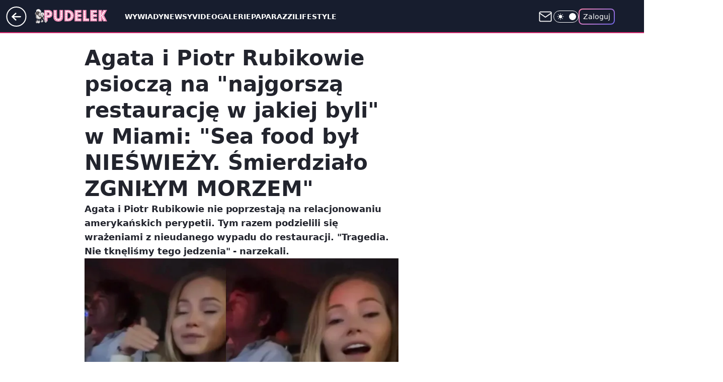

--- FILE ---
content_type: text/html; charset=utf-8
request_url: https://www.pudelek.pl/agata-i-piotr-rubikowie-psiocza-na-najgorsza-restauracje-w-jakiej-byli-w-miami-sea-food-byl-nieswiezy-smierdzialo-zgnilym-morzem-6959110705170944a
body_size: 32830
content:
<!doctype html><html lang="pl"><head><meta charset="utf-8"><meta name="viewport" content="width=device-width, viewport-fit=cover, initial-scale=1"><meta http-equiv="Cache-Control" content="no-cache"><meta http-equiv="X-UA-Compatible" content="IE=Edge"><meta http-equiv="Expires" content="0"><meta name="logo" content="/staticfiles/logo.png">
		<script>
     var wp_abtest_programmatic = "PEPWG-1087";
     var wp_abtest = {"application":{"PEPWG-1087":"B"}};
		</script><script>
		// dot
		var TECH = true;
		var GOFER = true;
		var wp_dot_type = 'click';
		var appVersion = "v1.534.0";
		var wp_dot_addparams = {"bunchID":"231994","canonical":"https://www.pudelek.pl/agata-i-piotr-rubikowie-psiocza-na-najgorsza-restauracje-w-jakiej-byli-w-miami-sea-food-byl-nieswiezy-smierdzialo-zgnilym-morzem-6959110705170944a","cauthor":"Kokosimo","ccategory":"","cdate":"2023-11-03","cedtype":"news","ciab":"IAB-v3-179,IAB-v3-668,IAB-v3-640,IAB8-9,IAB20-18,IAB1-7","cid":"6959110705170944","corigin":"","cpagemax":1,"cpageno":1,"cplatform":"gofer","crepub":0,"csource":"pudelek.pl","csystem":"ncr","ctags":"piotr rubik,agata rubik","ctlength":3006,"ctype":"article","cuct":"","darkmode":false,"frontendVer":"v1.534.0|20260115","isLogged":false,"svid":"c8174e64-89a7-490a-a7f2-4335e6bb9f1f"};
		// wpjslib
		var WP = [];
		var wp_sn = "pudelek";
		var rekid = "231994";
		var wp_push_notification_on = true;
		var wp_mobile = false;
		var wp_fb_id = "933316406876601";
		var wp_subscription = "";

		var wpStadcp = "0.000";
		var screeningv2 = true;
		var API_DOMAIN = '/';
		var API_STREAM = '/v1/stream';
		var API_GATEWAY = "/graphql";
		var API_HOST_ONE_LOGIN = "https://www.pudelek.pl";
		var WPP_VIDEO_EMBED = [{"adv":true,"autoplay":true,"extendedrelated":false,"floatingplayer":true,"target":"#video-player-485653489071582757","url":"https://wideo.wp.pl/mid,2067699,klip.html"}] || [];
		if (true) {
			var getPopoverAnchor = async () =>
				document.querySelector('[data-role="onelogin-button"]');
		}
		var wp_push_notification_on = true;
		var wp_onepager = true;
		var asyncNativeQueue = [];
		var wp_consent_logo = "/staticfiles/logo.png";
		var wp_consent_color = 'var(--wp-consent-color)';
		if (true) {
			var wp_pvid = "335547cfb2a84809094d";
		}

		if (false) {
			var wp_pixel_id = "";
		}
		if (true) {
			var onResizeCallback = function (layoutType) {
				window.wp_dot_addparams.layout = layoutType;
			};

			var applicationSize = {};
			if (false) {
				var breakpointNarrow = 0;
			} else {
				var breakpointNarrow = 1280;
			}
			function onResize() {
				applicationSize.innerWidth = window.innerWidth;
				applicationSize.type =
					window.innerWidth >= breakpointNarrow ? 'wide' : 'narrow';
				onResizeCallback(applicationSize.type);
			}
			onResize();
			window.addEventListener('resize', onResize);
		}

		var loadTimoeout = window.setTimeout(function () {
			window.WP.push(function () {
				window.WP.performance.registerMark('WPJStimeout');
				loadScript();
			});
		}, 3000);

		var loadScript = function () {
			window.clearTimeout(loadTimoeout);
			document.body.setAttribute('data-wp-loaded', 'true');
		};
		window.WP.push(function () {
			window.WP.gaf.loadBunch(false, loadScript, true);
			if (true) {
				window.WP.gaf.registerCommercialBreak(2);
			}
		});
		var __INIT_CONFIG__ = {"randvar":"XCWlxlfBdn","randomClasses":{"0":"xjpPf","100":"kevIA","150":"CJrJE","162":"GoMRG","180":"EuvZu","200":"kLTMA","250":"vJHgB","280":"AzXSH","282":"TtcUg","300":"PsFkR","312":"yuPdv","330":"vuRJe","332":"fxajo","40":"cDxZR","50":"EgASR","60":"rIOMy","600":"TowHF","662":"BLukD","712":"tRlsb","780":"jWVkk","810":"CrRsm","82":"URVZs","fullPageScreeningWallpaper":"kJIui","hasPlaceholderPadding":"hCmvk","hasVerticalPlaceholderPadding":"lEciG","panelPremiumScreeningWallpaper":"AvaNP","placeholderMargin":"UWSUJ","screeningContainer":"wnwQS","screeningWallpaper":"LkLJN","screeningWallpaperSecondary":"dVcsH","slot15ScreeningWallpaper":"wtaiM","slot16ScreeningWallpaper":"hBkKT","slot17ScreeningWallpaper":"CjYef","slot18ScreeningWallpaper":"fsOWh","slot19ScreeningWallpaper":"lgEzn","slot38ScreeningWallpaper":"szVcx","slot3ScreeningWallpaper":"MjQDt","slot501ScreeningWallpaper":"pQJah","slot75ScreeningWallpaper":"pUrzc","transparent":"cnIQM"},"productId":"5980322589471361","isMobile":false,"social":{"facebook":{"accountName":"pudelek","appId":"176505079170925","pages":["49400967381"]},"instagram":{"accountName":"pudelek_pl"},"tiktok":{},"giphy":{},"x":{},"youtube":{"accountName":"pudelektv"},"linkedin":{}},"cookieDomain":".pudelek.pl","isLoggedIn":false,"user":{},"userApi":"/graphql","oneLoginApiHost":"","scriptSrc":"https://www.pudelek.pl/[base64]","isGridEnabled":true,"editorialIcon":{"iconUrl":"","url":"","text":""},"poll":{"id":"","title":"","photo":{"url":"","width":0,"height":0},"pollType":"","question":"","answers":null,"sponsored":false,"logoEnabled":false,"sponsorLogoFile":{"url":"","width":0,"height":0},"sponsorLogoLink":"","buttonText":"","buttonUrl":""},"abTestVariant":"","showExitDiscover":false,"isLanding":false,"scrollLockTimeout":0,"scrollMetricEnabled":false,"survicateSegments":"","isFeed":false,"isSuperApp":false,"oneLoginClientId":"o2_pudelek_pl_backend","weatherSrc":"","commonHeadSrc":"","userPanelCss":"https://www.pudelek.pl/[base64]","saveForLaterProductID":"5927206335214209","withNewestBottombar":true,"withCommentsEncouragementBanner":true,"acid":"","withBottomRecommendationsSplit":false,"isCommentsPageAbTest":false};
		window["XCWlxlfBdn"] = function (
			element,
			slot,
			withPlaceholder,
			placeholder,
			options
		) {
			window.WP.push(function () {
				if (withPlaceholder && element.parentNode) {
					window.WP.gaf.registerPlaceholder(
						slot,
						element.parentNode,
						placeholder
					);
					if (false) {
						element.parentNode.style.display = 'none';
					}
				}
				if (true) {
					window.WP.gaf.registerSlot(slot, element, options);
				}
			});
		};
	</script><meta name="gaf" content="blygfadk"> <script>!function(e,f){try{if(!document.cookie.match('(^|;)\\s*WPdp=([^;]*)')||/google/i.test(window.navigator.userAgent))return;f.WP=f.WP||[];f.wp_pvid=f.wp_pvid||(function(){var output='';while(output.length<20){output+=Math.random().toString(16).substr(2);output=output.substr(0,20)}return output})(20);var abtest=function(){function e(t){return!(null==t)&&"object"==typeof t&&!Array.isArray(t)&&0<Object.keys(t).length}var t="",r=f.wp_abtest;return e(r)&&(t=Object.entries(r).map(([r,t])=>{if(e(t))return Object.entries(t).map(([t,e])=>r+"|"+t+"|"+e).join(";")}).join(";")),t}();var r,s,c=[["https://www","pudelek","pl/[base64]"]
.join('.'),["pvid="+f.wp_pvid,(s=e.cookie.match(/(^|;)\s*PWA_adbd\s*=\s*([^;]+)/),"PWA_adbd="+(s?s.pop():"2")),location.search.substring(1),(r=e.referrer,r&&"PWAref="+encodeURIComponent(r.replace(/^https?:\/\//,""))),f.wp_sn&&"sn="+f.wp_sn,abtest&&"abtest="+encodeURIComponent(abtest)].filter(Boolean).join("&")].join("/?");e.write('<scr'+'ipt src="'+c+'"><\/scr'+'ipt>')}catch(_){console.error(_)}}(document,window);</script><script id="hb" crossorigin="anonymous" src="https://www.pudelek.pl/[base64]"></script><title>Rubikowie relacjonują kolację z piekła rodem w Miami: &#34;TRAGEDIA&#34;</title><link href="https://www.pudelek.pl/agata-i-piotr-rubikowie-psiocza-na-najgorsza-restauracje-w-jakiej-byli-w-miami-sea-food-byl-nieswiezy-smierdzialo-zgnilym-morzem-6959110705170944a" rel="canonical"><meta name="description" content="Agata i Piotr Rubikowie nie poprzestają na relacjonowaniu amerykańskich perypetii. Tym razem podzielili się wrażeniami z nieudanego wypadu do restauracji. &#34;Tragedia. Nie tknęliśmy tego jedzenia&#34; - narzekali."> <meta name="author" content="Grupa Wirtualna Polska"><meta name="robots" content="max-image-preview:large"><meta property="og:type" content="article"><meta property="og:title" content="Rubikowie relacjonują kolację z piekła rodem w Miami: &#34;TRAGEDIA&#34;"><meta property="og:description" content="Agata i Piotr Rubikowie nie poprzestają na relacjonowaniu amerykańskich perypetii. Tym razem podzielili się wrażeniami z nieudanego wypadu do restauracji. &#34;Tragedia. Nie tknęliśmy tego jedzenia&#34; - narzekali."><meta property="og:url" content="https://www.pudelek.pl/agata-i-piotr-rubikowie-psiocza-na-najgorsza-restauracje-w-jakiej-byli-w-miami-sea-food-byl-nieswiezy-smierdzialo-zgnilym-morzem-6959110705170944a"><meta property="og:site_name" content="Pudelek.pl - Plotki, Gwiazdy, Sensacja - Pudelek"><meta property="og:locale" content="pl_PL"><meta property="og:article:tag" content="piotr rubik"><meta property="og:article:tag" content="agata rubik"><meta property="og:image" content="https://v.wpimg.pl/MmFlODU3YgwnDjl3ekhvGWRWbS08EWFPM051ZnoEf1k-WHt1elUkASMeKjQ6HSofMxwuMyUdPQFpDT8tekV8QiIFPDQ5UjRCIwEtITEcdFhzXi1yNFZgX3ENfGlhA3tYaw4udGIeL10iDn0lMAt4WiBdbTk"><meta property="og:image:width" content="724"><meta property="og:image:height" content="441">  <meta property="og:image:type" content="image/png"><meta property="article:published_time" content="2023-11-03T10:00:00.000Z"> <meta property="article:modified_time" content="2023-11-03T10:00:00.000Z"><meta name="twitter:card" content="summary_large_image"><meta name="twitter:description" content="Agata i Piotr Rubikowie nie poprzestają na relacjonowaniu amerykańskich perypetii. Tym razem podzielili się wrażeniami z nieudanego wypadu do restauracji. &#34;Tragedia. Nie tknęliśmy tego jedzenia&#34; - narzekali."><meta name="twitter:image" content="https://v.wpimg.pl/MmFlODU3YgwnDjl3ekhvGWRWbS08EWFPM051ZnoEf1k-WHt1elUkASMeKjQ6HSofMxwuMyUdPQFpDT8tekV8QiIFPDQ5UjRCIwEtITEcdFhzXi1yNFZgX3ENfGlhA3tYaw4udGIeL10iDn0lMAt4WiBdbTk"><meta name="fb:app_id" content="176505079170925"><meta name="fb:pages" content="49400967381"><link rel="alternate" type="application/rss+xml" href="https://www.pudelek.pl/rss2.xml" title="Pudelek RSS"><script id="wpjslib6" type="module" src="https://www.pudelek.pl/[base64]" async="" crossorigin="anonymous"></script><script type="module" src="https://www.pudelek.pl/[base64]" crossorigin="anonymous"></script><script type="module" src="https://www.pudelek.pl/[base64]" crossorigin="anonymous"></script><link rel="apple-touch-icon" href="/staticfiles/icons/icon.png"><link rel="stylesheet" href="https://www.pudelek.pl/[base64]"><link rel="stylesheet" href="https://www.pudelek.pl/[base64]"><link rel="stylesheet" href="https://www.pudelek.pl/[base64]"><link rel="stylesheet" href="https://www.pudelek.pl/[base64]"><link rel="preload" as="image" href="https://v.wpimg.pl/MmFlODU3YgwnDjl3ekhvGWRWbS08EWFPM051ZnoKfls-WX1zelUkASMeKjQ6HSofMxwuMyUdPQFpDT8tekV8QiIFPDQ5UjRCIwEtITEcdFhzXi1yNFZgX3ENfGlhA3tYaw4udGIeL10iDn0lMAt4WiBdbTk" fetchpriority="high"><meta name="breakpoints" content="629, 1139, 1365"><meta name="content-width" content="device-width, 630, 980, 1280"><link rel="manifest" href="/site.webmanifest"><meta name="mobile-web-app-capable" content="yes"><meta name="apple-mobile-web-app-capable" content="yes"><meta name="apple-mobile-web-app-status-bar-style" content="black-translucent"><meta name="theme-color" content="var(--color-brand)"><style>.XCWlxlfBdn{background-color:var(--color-neutral-25);position:relative;width:100%;min-height:200px;}.dark .XCWlxlfBdn{background-color:var(--color-neutral-850);}.hCmvk .XCWlxlfBdn{padding: 18px 16px 10px;}.cnIQM{background-color:transparent;}.dark .cnIQM{background-color:transparent;}.lEciG{padding: 15px 0;}.UWSUJ{margin:var(--wp-placeholder-margin);}.kevIA{min-height:100px;}.GoMRG{min-height:162px;}.EuvZu{min-height:180px;}.yuPdv{min-height:312px;}.vuRJe{min-height:330px;}.BLukD{min-height:662px;}.jWVkk{min-height:780px;}.cDxZR{min-height:40px;}.CJrJE{min-height:150px;}.TowHF{min-height:600px;}.vJHgB{min-height:250px;}.TtcUg{min-height:282px;}.fxajo{min-height:332px;}.URVZs{min-height:82px;}.PsFkR{min-height:300px;}.rIOMy{min-height:60px;}.kLTMA{min-height:200px;}.tRlsb{min-height:712px;}.CrRsm{min-height:810px;}.xjpPf{min-height:0px;}.EgASR{min-height:50px;}.AzXSH{min-height:280px;}</style></head><body class=""><meta itemprop="name" content="Pudelek.pl - Plotki, Gwiazdy, Sensacja - Pudelek"><div><div class="h-0"></div><script>(function(){var sc=document.currentScript;window[window.__INIT_CONFIG__.randvar](sc.previousElementSibling,6,false,{},{
    setNative: (dataNative, onViewCallback) => {
    window.asyncNativeQueue.push({
      action:"onPanelPremium",
      payload: { 
        screeningWallpaperClassName: "dVcsH", 
        dataNative: dataNative,
        onViewCallback: onViewCallback,
        
      }
})}});})()</script></div><div class="h-0"></div><script>(function(){var sc=document.currentScript;window[window.__INIT_CONFIG__.randvar](sc.previousElementSibling,10,false,{},undefined);})()</script> <div class="h-0"></div><script>(function(){var sc=document.currentScript;window[window.__INIT_CONFIG__.randvar](sc.previousElementSibling,89,false,{},undefined);})()</script> <div class="blygfadkh"></div><div class="sticky top-0 w-full z-300"><header data-st-area="header" id="service-header" class="bg-[--color-header-bg] h-[4.125rem] relative select-none w-full"><div class="max-w-[980px] pl-3 xl:max-w-[1280px] h-full w-full flex items-center mx-auto relative"><input class="peer hidden" id="menu-toggle-button" type="checkbox" autocomplete="off"><div class="hidden peer-checked:block"><div class="wp-header-menu"><div class="wp-link-column"><ul class="wp-link-list"><li><a class="wp-link px-4 py-3 block" href="https://www.pudelek.pl/wywiady">Wywiady</a></li><li><a class="wp-link px-4 py-3 block" href="https://www.pudelek.pl/article">Newsy</a></li><li><a class="wp-link px-4 py-3 block" href="https://www.pudelek.pl/video">Video</a></li><li><a class="wp-link px-4 py-3 block" href="https://www.pudelek.pl/gallery">Galerie</a></li><li><a class="wp-link px-4 py-3 block" href="https://www.pudelek.pl/tag/paparazzi">Paparazzi</a></li><li><a class="wp-link px-4 py-3 block" href="https://www.pudelek.pl/tag/lifestyle">Lifestyle</a></li><li><a class="wp-link px-4 py-3 block" href="https://www.pudelek.pl/tag/hotnews">Hot</a></li><li><input class="peer hidden" id="wp-menu-link-7" name="wp-menu-links" type="radio" autocomplete="off"> <label class="flex peer-checked:hidden" for="wp-menu-link-7"><span class="uppercase">Celebryci</span> <i class="wp-chevron-icon"><svg xmlns="http://www.w3.org/2000/svg" fill="currentColor" viewBox="0 0 14 24"><path d="M9.48 11.648a.5.5 0 0 1 0 .704L.7 21.195a1 1 0 0 0 0 1.41l.676.68a1 1 0 0 0 1.419 0L13.3 12.705a1 1 0 0 0 0-1.41L2.795.715a1 1 0 0 0-1.42 0l-.675.68a1 1 0 0 0 0 1.41z"></path></svg></i></label> <label class="hidden peer-checked:flex" for="wp-menu-link-none"><span class="uppercase">Celebryci</span> <i class="wp-chevron-icon"><svg xmlns="http://www.w3.org/2000/svg" fill="currentColor" viewBox="0 0 14 24"><path d="M9.48 11.648a.5.5 0 0 1 0 .704L.7 21.195a1 1 0 0 0 0 1.41l.676.68a1 1 0 0 0 1.419 0L13.3 12.705a1 1 0 0 0 0-1.41L2.795.715a1 1 0 0 0-1.42 0l-.675.68a1 1 0 0 0 0 1.41z"></path></svg></i></label><div class="wp-link-sub-list peer-checked:visible peer-checked:opacity-100"><span>Celebryci</span><ul><li><a class="" href="https://www.pudelek.pl/tag/Ma%C5%82gorzata+Rozenek-Majdan">Małgorzata Rozenek</a></li><li><a class="" href="https://www.pudelek.pl/tag/natalia+siwiec/">Natalia Siwiec</a></li><li><a class="" href="https://www.pudelek.pl/tag/katarzyna+cichopek/">Katarzyna Cichopek</a></li><li><a class="" href="https://www.pudelek.pl/tag/barbara+kurdej-szatan/">Barbara Kurdej Szatan</a></li><li><a class="" href="https://www.pudelek.pl/tag/doda/">Doda</a></li><li><a class="" href="https://www.pudelek.pl/tag/agnieszka+kaczorowska/">Agnieszka Kaczorowska</a></li><li><a class="" href="https://www.pudelek.pl/tag/anna+mucha/">Anna Mucha</a></li><li><a class="" href="https://www.pudelek.pl/tag/kuba+wojew%C3%B3dzki/">Kuba Wojewódzki</a></li><li><a class="" href="https://www.pudelek.pl/tag/anna+lewandowska/">Anna Lewandowska</a></li><li><a class="" href="https://www.pudelek.pl/tag/kate+middleton/">Kate Middleton</a></li><li><a class="" href="https://www.pudelek.pl/tag/kim+kardashian/">Kim Kardashian</a></li><li><a class="" href="https://www.pudelek.pl/tag/meghan+markle/">Meghan Markle</a></li><li><a class="" href="https://www.pudelek.pl/tag/agnieszka+wo%C5%BAniak-starak/">Agnieszka Woźniak-Starak</a></li><li><a class="" href="https://www.pudelek.pl/tag/joanna+opozda/">Joanna Opozda</a></li></ul></div></li><li><input class="peer hidden" id="wp-menu-link-8" name="wp-menu-links" type="radio" autocomplete="off"> <label class="flex peer-checked:hidden" for="wp-menu-link-8"><span class="uppercase">Programy</span> <i class="wp-chevron-icon"><svg xmlns="http://www.w3.org/2000/svg" fill="currentColor" viewBox="0 0 14 24"><path d="M9.48 11.648a.5.5 0 0 1 0 .704L.7 21.195a1 1 0 0 0 0 1.41l.676.68a1 1 0 0 0 1.419 0L13.3 12.705a1 1 0 0 0 0-1.41L2.795.715a1 1 0 0 0-1.42 0l-.675.68a1 1 0 0 0 0 1.41z"></path></svg></i></label> <label class="hidden peer-checked:flex" for="wp-menu-link-none"><span class="uppercase">Programy</span> <i class="wp-chevron-icon"><svg xmlns="http://www.w3.org/2000/svg" fill="currentColor" viewBox="0 0 14 24"><path d="M9.48 11.648a.5.5 0 0 1 0 .704L.7 21.195a1 1 0 0 0 0 1.41l.676.68a1 1 0 0 0 1.419 0L13.3 12.705a1 1 0 0 0 0-1.41L2.795.715a1 1 0 0 0-1.42 0l-.675.68a1 1 0 0 0 0 1.41z"></path></svg></i></label><div class="wp-link-sub-list peer-checked:visible peer-checked:opacity-100"><span>Programy</span><ul><li><a class="" href="https://www.pudelek.pl/tag/%C5%9Blub+od+pierwszego+wejrzenia/">Ślub od pierwszego wejrzenia</a></li><li><a class="" href="https://www.pudelek.pl/tag/%C5%9Blub+od+pierwszego+wejrzenia/">Top Model</a></li><li><a class="" href="https://www.pudelek.pl/tag/m+jak+mi%C5%82o%C5%9B%C4%87/">M jak miłość</a></li><li><a class="" href="https://www.pudelek.pl/tag/rolnik+szuka+%C5%BCony/">Rolnik szuka żony</a></li><li><a class="" href="https://www.pudelek.pl/tag/the+voice+of+poland/">The Voice of Poland</a></li><li><a class="" href="https://www.pudelek.pl/tag/dzie%C5%84+dobry+tvn/">Dzień Dobry TVN</a></li><li><a class="" href="https://www.pudelek.pl/tag/Halo+tu+polsat">Halo tu Polsat</a></li><li><a class="" href="https://www.pudelek.pl/tag/azja+express">Azja Express</a></li><li><a class="" href="https://www.pudelek.pl/tag/taniec+z+gwiazdami/">Taniec z Gwiazdami</a></li><li><a class="" href="https://www.pudelek.pl/tag/kuchenne+rewolucje/">Kuchenne Rewolucje</a></li></ul></div></li><li><input class="peer hidden" id="wp-menu-link-9" name="wp-menu-links" type="radio" autocomplete="off"> <label class="flex peer-checked:hidden" for="wp-menu-link-9"><span class="uppercase">Wydarzenia</span> <i class="wp-chevron-icon"><svg xmlns="http://www.w3.org/2000/svg" fill="currentColor" viewBox="0 0 14 24"><path d="M9.48 11.648a.5.5 0 0 1 0 .704L.7 21.195a1 1 0 0 0 0 1.41l.676.68a1 1 0 0 0 1.419 0L13.3 12.705a1 1 0 0 0 0-1.41L2.795.715a1 1 0 0 0-1.42 0l-.675.68a1 1 0 0 0 0 1.41z"></path></svg></i></label> <label class="hidden peer-checked:flex" for="wp-menu-link-none"><span class="uppercase">Wydarzenia</span> <i class="wp-chevron-icon"><svg xmlns="http://www.w3.org/2000/svg" fill="currentColor" viewBox="0 0 14 24"><path d="M9.48 11.648a.5.5 0 0 1 0 .704L.7 21.195a1 1 0 0 0 0 1.41l.676.68a1 1 0 0 0 1.419 0L13.3 12.705a1 1 0 0 0 0-1.41L2.795.715a1 1 0 0 0-1.42 0l-.675.68a1 1 0 0 0 0 1.41z"></path></svg></i></label><div class="wp-link-sub-list peer-checked:visible peer-checked:opacity-100"><span>Wydarzenia</span><ul><li><a class="" href="https://www.pudelek.pl/tag/eurowizja/">Eurowizja</a></li><li><a class="" href="https://www.pudelek.pl/tag/oscary/">Oscary</a></li><li><a class="" href="https://www.pudelek.pl/tag/fame+mma/">Fame mma</a></li><li><a class="" href="https://www.pudelek.pl/tag/telekamery/">Telekamery</a></li><li><a class="" href="https://www.pudelek.pl/tag/met+gala/">Met Gala</a></li><li><a class="" href="https://www.pudelek.pl/tag/grammy/">Grammy</a></li><li><a class="" href="https://www.pudelek.pl/tag/or%C5%82y/">Orły</a></li><li><a class="" href="https://www.pudelek.pl/tag/z%C5%82ote+maliny/">Złote Maliny</a></li><li><a class="" href="https://www.pudelek.pl/tag/cannes/">Cannes</a></li><li><a class="" href="https://www.pudelek.pl/tag/bafta/">Bafta</a></li></ul></div></li></ul><div class="wp-social-box"><span>Obserwuj nas na:</span><div><a class="cHJldmVudENC" href="https://www.facebook.com/pudelek"><svg xmlns="http://www.w3.org/2000/svg" fill="none" viewBox="0 0 24 24"><path stroke="currentColor" stroke-linecap="round" stroke-linejoin="round" stroke-width="1.5" d="M18 2.941h-3a5 5 0 0 0-5 5v3H7v4h3v8h4v-8h3l1-4h-4v-3a1 1 0 0 1 1-1h3z"></path></svg></a> <a class="cHJldmVudENC" href="https://www.instagram.com/pudelek_pl"><svg xmlns="http://www.w3.org/2000/svg" fill="none" viewBox="0 0 24 24"><path stroke="currentColor" stroke-linecap="round" stroke-linejoin="round" stroke-width="1.5" d="M17 2.941H7a5 5 0 0 0-5 5v10a5 5 0 0 0 5 5h10a5 5 0 0 0 5-5v-10a5 5 0 0 0-5-5"></path><path stroke="currentColor" stroke-linecap="round" stroke-linejoin="round" stroke-width="1.5" d="M16 12.311a4 4 0 1 1-7.914 1.174A4 4 0 0 1 16 12.31Zm1.5-4.87h.01"></path></svg></a> <a class="cHJldmVudENC" href="https://www.youtube.com/pudelektv"><svg viewBox="0 0 24 24" fill="none" xmlns="http://www.w3.org/2000/svg"><path d="M22.54 6.42a2.78 2.78 0 0 0-1.94-2C18.88 4 12 4 12 4s-6.88 0-8.6.46a2.78 2.78 0 0 0-1.94 2A29 29 0 0 0 1 11.75a29 29 0 0 0 .46 5.33A2.78 2.78 0 0 0 3.4 19c1.72.46 8.6.46 8.6.46s6.88 0 8.6-.46a2.78 2.78 0 0 0 1.94-2c.312-1.732.466-3.49.46-5.25a29.005 29.005 0 0 0-.46-5.33v0Z" stroke="currentColor" stroke-width="1.5" stroke-linecap="round" stroke-linejoin="round"></path> <path d="m9.75 15.02 5.75-3.27-5.75-3.27v6.54Z" stroke="currentColor" stroke-width="1.5" stroke-linecap="round" stroke-linejoin="round"></path></svg></a></div></div></div><input class="peer hidden" id="wp-menu-link-none" name="wp-menu-links" type="radio" autocomplete="off" checked="checked"><div class="wp-teaser-column translate-x-[248px] peer-checked:translate-x-0"><div class="wp-header-menu-subtitle">Popularne w serwisie <span class="uppercase">Pudelek.pl</span>:</div><div class="wp-teaser-grid"><a href="https://www.pudelek.pl/sandra-kubicka-pojechala-do-domu-w-ktorym-mieszkala-z-baronem-niespodzianka-tam-na-mnie-czekala-if-you-know-what-i-mean-7241207724633056a" title="Sandra Kubicka pojechała do domu, w którym mieszkała z Baronem: &#34;NIESPODZIANKA tam na mnie czekała. &#34;If you know what I mean...&#34;"><div class="wp-img-placeholder"><img src="https://v.wpimg.pl/YzQ0YWI1dhswUi9kZkp7DnMKez4gE3VYJBJjdWYCaE4pAW5hZlcwFjRCPCcmHz4IJEA4IDkfKRZ-USk-ZkdoVTVZKiclUCBVNF07Mi0ebB41CDtjKAN0SWYHOHp9CDscfFFoNnkcakwyBjpjfVA7T2UJeyo" loading="lazy" class="wp-img" alt="Sandra Kubicka pojechała do domu, w którym mieszkała z Baronem: &#34;NIESPODZIANKA tam na mnie czekała. &#34;If you know what I mean...&#34;"></div><span class="wp-teaser-title">Sandra Kubicka pojechała do domu, w którym mieszkała z Baronem: &#34;NIESPODZIANKA tam na mnie czekała. &#34;If you know what I mean...&#34;</span> <span class="wp-teaser-author">Dav</span></a><a href="https://www.pudelek.pl/adam-stachowiak-dementuje-plotki-ze-biale-malzenstwo-przyczynilo-sie-do-rozwodu-decyzje-o-rozstaniu-podjalem-ja-7242221174660064a" title="Adam Stachowiak dementuje plotki, że &#34;BIAŁE MAŁŻEŃSTWO&#34; przyczyniło się do rozwodu. &#34;Decyzję o rozstaniu podjąłem ja&#34;"><div class="wp-img-placeholder"><img src="https://v.wpimg.pl/YTA4YmRkdjUgVi9efRB7IGMOewQ7SXV2NBZjT31YaGA5BW5bfQ0wOCRGPB09RT4mNEQ4GiJFKThuVSkEfR1oeyVdKh0-CiB7JFk7CDZEa2x5UWkLZFJ0ZCIFPUBmCG9nbAxoCDFGaGZ0VThdagk9MCACexA" loading="lazy" class="wp-img" alt="Adam Stachowiak dementuje plotki, że &#34;BIAŁE MAŁŻEŃSTWO&#34; przyczyniło się do rozwodu. &#34;Decyzję o rozstaniu podjąłem ja&#34;"></div><span class="wp-teaser-title">Adam Stachowiak dementuje plotki, że &#34;BIAŁE MAŁŻEŃSTWO&#34; przyczyniło się do rozwodu. &#34;Decyzję o rozstaniu podjąłem ja&#34;</span> <span class="wp-teaser-author">Eldorado</span></a><a href="https://www.pudelek.pl/radoslaw-majdan-i-tajemnicza-kobieta-awanturuja-sie-i-klna-przed-szkola-nie-gryzli-sie-w-jezyk-niech-frajer-placi-wideo-7241898250619872a" title="Radosław Majdan i tajemnicza kobieta AWANTURUJĄ SIĘ i KLNĄ przed szkołą. Nie gryźli się w język: &#34;Niech FRAJER płaci!&#34;"><div class="wp-img-placeholder"><img src="https://v.wpimg.pl/MDk3ODIzYiUKUTl3ZgFvMEkJbS0gWGFmHhF1ZmZJfHATAnhyZhwkKA5BKjQmVCo2HkMuMzlUPShEUj8tZgx8aw9aPDQlGzRrDl4tIS1VfScIUX5xfhtgIA5Ve2l9GXV1RlF7fXxXfH1aCn99fkJ_d1IDbTk" loading="lazy" class="wp-img" alt="Radosław Majdan i tajemnicza kobieta AWANTURUJĄ SIĘ i KLNĄ przed szkołą. Nie gryźli się w język: &#34;Niech FRAJER płaci!&#34;"></div><span class="wp-teaser-title">Radosław Majdan i tajemnicza kobieta AWANTURUJĄ SIĘ i KLNĄ przed szkołą. Nie gryźli się w język: &#34;Niech FRAJER płaci!&#34;</span> <span class="wp-teaser-author">Witek</span></a><a href="https://www.pudelek.pl/beata-kozidrak-pomylila-tekst-podczas-wystepu-na-gali-mistrzow-sportu-ojej-spiewa-w-zbyt-wysokiej-skali-wideo-7242056531081728a" title="Beata Kozidrak POMYLIŁA TEKST podczas występu na Gali Mistrzów Sportu. &#34;Ojej, śpiewa w zbyt wysokiej skali&#34; (WIDEO)"><div class="wp-img-placeholder"><img src="https://v.wpimg.pl/Yjc3MTg2dgsCUTtnSEl7HkEJbz0OEHVIFhF3dkgBaF4bAnpiSFQwBgZBKCQIHD4YFkMsIxccKQZMUj09SERoRQdaPiQLUyBFBl4vMQMdbl9QAH9gUgB0XFcAfHlTBzwITlJ6bQQfawhUBi9jUANhXFQCbyk" loading="lazy" class="wp-img" alt="Beata Kozidrak POMYLIŁA TEKST podczas występu na Gali Mistrzów Sportu. &#34;Ojej, śpiewa w zbyt wysokiej skali&#34; (WIDEO)"></div><span class="wp-teaser-title">Beata Kozidrak POMYLIŁA TEKST podczas występu na Gali Mistrzów Sportu. &#34;Ojej, śpiewa w zbyt wysokiej skali&#34; (WIDEO)</span> <span class="wp-teaser-author">Venus</span></a><a href="https://www.pudelek.pl/zdezorientowana-anna-lewandowska-gubi-sie-po-pytaniu-o-studniowke-ona-nie-wie-co-odpowiedziec-wideo-7242310419143648a" title="Zdezorientowana Anna Lewandowska gubi się po pytaniu o studniówkę. &#34;Ona nie wie, co odpowiedzieć&#34; (WIDEO)"><div class="wp-img-placeholder"><img src="https://v.wpimg.pl/OTIzNzY1YDUoGDhJdkptIGtAbBMwE2N2PFh0WHYCfmAxS3lMdlcmOCwIKwo2HygmPAovDSkfPzhmGz4Tdkd-ey0TPQo1UDZ7LBcsHz0eLjYrS39OYFdiY39JK1dtVSxtZEJ2TD0ceTYvSHdIagZ5YXEbbAc" loading="lazy" class="wp-img" alt="Zdezorientowana Anna Lewandowska gubi się po pytaniu o studniówkę. &#34;Ona nie wie, co odpowiedzieć&#34; (WIDEO)"></div><span class="wp-teaser-title">Zdezorientowana Anna Lewandowska gubi się po pytaniu o studniówkę. &#34;Ona nie wie, co odpowiedzieć&#34; (WIDEO)</span> <span class="wp-teaser-author">Witek</span></a><a href="https://www.pudelek.pl/przemowienie-anny-lewandowskiej-z-gali-mistrzow-sportu-2026-podzielilo-internautow-trenerka-wspomniala-ze-robert-odkurzal-o-1-30-w-nocy-wyszlo-zabawnie-7242226720471552a" title="Przemówienie Anny Lewandowskiej z Gali Mistrzów Sportu 2026 podzieliło internautów. Trenerka wspomniała, że Robert odkurzał o 1:30 w nocy... Wyszło zabawnie?"><div class="wp-img-placeholder"><img src="https://v.wpimg.pl/ZDMzMWUydSUsGDtkegJ4MG9Abz48W3ZmOFh3dXpKa3A1S3pheh8zKCgIKCc6Vz02OAosICVXKihiGz0-eg9raykTPic5GCNrKBcvMjFWO3V6SS9jbEF3JnUceHphQGsgYBgvMWVUY3MvSylkZkg_ditIbyo" loading="lazy" class="wp-img" alt="Przemówienie Anny Lewandowskiej z Gali Mistrzów Sportu 2026 podzieliło internautów. Trenerka wspomniała, że Robert odkurzał o 1:30 w nocy... Wyszło zabawnie?"></div><span class="wp-teaser-title">Przemówienie Anny Lewandowskiej z Gali Mistrzów Sportu 2026 podzieliło internautów. Trenerka wspomniała, że Robert odkurzał o 1:30 w nocy... Wyszło zabawnie?</span> <span class="wp-teaser-author">BoyToy</span></a></div></div></div><div class="wp-header-menu-layer"></div></div><div class="header-back-button-container"><div id="wp-sg-back-button" class="back-button-container wp-back-sg" data-st-area="goToSG"><a href="/"><svg class="back-button-icon" xmlns="http://www.w3.org/2000/svg" width="41" height="40" fill="none"><circle cx="20.447" cy="20" r="19" fill="transparent" stroke="currentColor" stroke-width="2"></circle> <path fill="currentColor" d="m18.5 12.682-.166.133-6.855 6.472a1 1 0 0 0-.089.099l.117-.126q-.087.082-.155.175l-.103.167-.075.179q-.06.178-.06.374l.016.193.053.208.08.178.103.16.115.131 6.853 6.47a1.4 1.4 0 0 0 1.897 0 1.213 1.213 0 0 0 .141-1.634l-.14-.157-4.537-4.283H28.44c.741 0 1.342-.566 1.342-1.266 0-.635-.496-1.162-1.143-1.252l-.199-.014-12.744-.001 4.536-4.281c.472-.445.519-1.14.141-1.634l-.14-.158a1.4 1.4 0 0 0-1.55-.237z"></path></svg></a></div><a href="/" class="cHJldmVudENC z-0" title="Pudelek.pl - Plotki, Gwiazdy, Sensacja - Pudelek" id="service_logo"><svg class="text-[--color-logo] max-w-[--logo-width] h-[--logo-height] align-middle mr-8"><use href="/staticfiles/siteLogoDesktop.svg#root"></use></svg></a> </div><ul class="flex text-sm/[1.3125rem] gap-8  xl:flex hidden"><li class="flex items-center group relative"><a class="whitespace-nowrap group uppercase no-underline font-semibold hover:underline text-[--color-header-text] cHJldmVudENC" href="https://www.pudelek.pl/wywiady">Wywiady</a> </li><li class="flex items-center group relative"><a class="whitespace-nowrap group uppercase no-underline font-semibold hover:underline text-[--color-header-text] cHJldmVudENC" href="https://www.pudelek.pl/article">Newsy</a> </li><li class="flex items-center group relative"><a class="whitespace-nowrap group uppercase no-underline font-semibold hover:underline text-[--color-header-text] cHJldmVudENC" href="https://www.pudelek.pl/video">Video</a> </li><li class="flex items-center group relative"><a class="whitespace-nowrap group uppercase no-underline font-semibold hover:underline text-[--color-header-text] cHJldmVudENC" href="https://www.pudelek.pl/gallery">Galerie</a> </li><li class="flex items-center group relative"><a class="whitespace-nowrap group uppercase no-underline font-semibold hover:underline text-[--color-header-text] cHJldmVudENC" href="https://www.pudelek.pl/tag/paparazzi">Paparazzi</a> </li><li class="flex items-center group relative"><a class="whitespace-nowrap group uppercase no-underline font-semibold hover:underline text-[--color-header-text] cHJldmVudENC" href="https://www.pudelek.pl/tag/lifestyle">Lifestyle</a> </li></ul><div class="group mr-0 xl:ml-[3.5rem] flex flex-1 items-center justify-end"><div class="h-8 text-[--icon-light] flex items-center gap-4"><a id="wp-poczta-link" href="https://poczta.wp.pl/login/login.html" class="text-[--color-header-icon-light] block size-8 cHJldmVudENC"><svg viewBox="0 0 32 32" fill="none" xmlns="http://www.w3.org/2000/svg"><path d="M6.65944 6.65918H25.3412C26.6256 6.65918 27.6764 7.71003 27.6764 8.9944V23.0057C27.6764 24.2901 26.6256 25.3409 25.3412 25.3409H6.65944C5.37507 25.3409 4.32422 24.2901 4.32422 23.0057V8.9944C4.32422 7.71003 5.37507 6.65918 6.65944 6.65918Z" stroke="currentColor" stroke-width="1.8" stroke-linecap="round" stroke-linejoin="round"></path> <path d="M27.6764 8.99438L16.0003 17.1677L4.32422 8.99438" stroke="currentColor" stroke-width="1.8" stroke-linecap="round" stroke-linejoin="round"></path></svg></a><input type="checkbox" class="hidden" id="darkModeCheckbox"> <label class="wp-darkmode-toggle" for="darkModeCheckbox" aria-label="Włącz tryb ciemny"><div class="toggle-container"><div class="toggle-icon-dark"><svg viewBox="0 0 16 16" class="icon-moon" fill="currentColor" xmlns="http://www.w3.org/2000/svg"><path d="M15.293 11.293C13.8115 11.9631 12.161 12.1659 10.5614 11.8743C8.96175 11.5827 7.48895 10.8106 6.33919 9.66085C5.18944 8.5111 4.41734 7.0383 4.12574 5.43866C3.83415 3.83903 4.03691 2.18852 4.70701 0.707031C3.52758 1.24004 2.49505 2.05123 1.69802 3.07099C0.900987 4.09075 0.363244 5.28865 0.130924 6.56192C-0.101395 7.83518 -0.0213565 9.1458 0.364174 10.3813C0.749705 11.6169 1.42922 12.7404 2.34442 13.6556C3.25961 14.5708 4.38318 15.2503 5.61871 15.6359C6.85424 16.0214 8.16486 16.1014 9.43813 15.8691C10.7114 15.6368 11.9093 15.0991 12.9291 14.302C13.9488 13.505 14.76 12.4725 15.293 11.293V11.293Z"></path></svg></div><div class="toggle-icon-light"><svg fill="currentColor" class="icon-sun" xmlns="http://www.w3.org/2000/svg" viewBox="0 0 30 30"><path d="M 14.984375 0.98632812 A 1.0001 1.0001 0 0 0 14 2 L 14 5 A 1.0001 1.0001 0 1 0 16 5 L 16 2 A 1.0001 1.0001 0 0 0 14.984375 0.98632812 z M 5.796875 4.7988281 A 1.0001 1.0001 0 0 0 5.1015625 6.515625 L 7.2226562 8.6367188 A 1.0001 1.0001 0 1 0 8.6367188 7.2226562 L 6.515625 5.1015625 A 1.0001 1.0001 0 0 0 5.796875 4.7988281 z M 24.171875 4.7988281 A 1.0001 1.0001 0 0 0 23.484375 5.1015625 L 21.363281 7.2226562 A 1.0001 1.0001 0 1 0 22.777344 8.6367188 L 24.898438 6.515625 A 1.0001 1.0001 0 0 0 24.171875 4.7988281 z M 15 8 A 7 7 0 0 0 8 15 A 7 7 0 0 0 15 22 A 7 7 0 0 0 22 15 A 7 7 0 0 0 15 8 z M 2 14 A 1.0001 1.0001 0 1 0 2 16 L 5 16 A 1.0001 1.0001 0 1 0 5 14 L 2 14 z M 25 14 A 1.0001 1.0001 0 1 0 25 16 L 28 16 A 1.0001 1.0001 0 1 0 28 14 L 25 14 z M 7.9101562 21.060547 A 1.0001 1.0001 0 0 0 7.2226562 21.363281 L 5.1015625 23.484375 A 1.0001 1.0001 0 1 0 6.515625 24.898438 L 8.6367188 22.777344 A 1.0001 1.0001 0 0 0 7.9101562 21.060547 z M 22.060547 21.060547 A 1.0001 1.0001 0 0 0 21.363281 22.777344 L 23.484375 24.898438 A 1.0001 1.0001 0 1 0 24.898438 23.484375 L 22.777344 21.363281 A 1.0001 1.0001 0 0 0 22.060547 21.060547 z M 14.984375 23.986328 A 1.0001 1.0001 0 0 0 14 25 L 14 28 A 1.0001 1.0001 0 1 0 16 28 L 16 25 A 1.0001 1.0001 0 0 0 14.984375 23.986328 z"></path></svg></div></div><div class="toggle-icon-circle"></div></label><div class="relative"><form action="/auth/v1/sso/auth" data-role="onelogin-button" method="get" id="wp-login-form"><input type="hidden" name="continue_url" value="https://www.pudelek.pl/agata-i-piotr-rubikowie-psiocza-na-najgorsza-restauracje-w-jakiej-byli-w-miami-sea-food-byl-nieswiezy-smierdzialo-zgnilym-morzem-6959110705170944a"> <button type="submit" class="wp-login-button">Zaloguj</button></form></div></div><div class="ml-[0.25rem] w-[3.375rem] flex items-center justify-center"><label role="button" for="menu-toggle-button" tab-index="0" aria-label="Menu" class="cursor-pointer flex items-center justify-center size-8 text-[--color-header-icon-light]"><div class="hidden peer-checked:group-[]:flex absolute top-0 right-0 w-[3.375rem] h-[4.4375rem] bg-white dark:bg-[--color-neutral-800] z-1 items-center justify-center rounded-t-2xl peer-checked:group-[]:text-[--icon-dark]"><svg xmlns="http://www.w3.org/2000/svg" width="32" height="32" viewBox="0 0 32 32" fill="none"><path d="M24 8 8 24M8 8l16 16" stroke="currentColor" stroke-width="1.8" stroke-linecap="round" stroke-linejoin="round"></path></svg></div><div class="flex peer-checked:group-[]:hidden h-8 w-8"><svg xmlns="http://www.w3.org/2000/svg" viewBox="0 0 32 32" fill="none"><path d="M5 19h22M5 13h22M5 7h22M5 25h22" stroke="currentColor" stroke-width="1.8" stroke-linecap="round" stroke-linejoin="round"></path></svg></div></label></div></div></div><hr class="absolute bottom-0 left-0 m-0 h-px w-full border-t border-solid border-[--color-brand]"><div id="user-panel-v2-root" class="absolute z-[9999] right-0 empty:hidden"></div></header> </div> <div class="relative flex w-full flex-col items-center" data-testid="screening-main"><div class="LkLJN"><div class="absolute inset-0"></div></div><div class="w-full py-2 has-[div>div:not(:empty)]:p-0"><div class="wnwQS"></div></div><div class="flex w-full flex-col items-center"><div class="dVcsH relative w-full"><div class="absolute inset-x-0 top-0"></div></div><div class="relative w-auto"><main class="wp-main-article" style="--nav-header-height: 90px;"><article data-st-area="article-article"><div class="flex mb-5"><div class="article-header flex-auto"><div><h1>Agata i Piotr Rubikowie psioczą na &#34;najgorszą restaurację w jakiej byli&#34; w Miami: &#34;Sea food był NIEŚWIEŻY. Śmierdziało ZGNIŁYM MORZEM&#34; </h1></div><div class="article-lead x-tts"><p>Agata i Piotr Rubikowie nie poprzestają na relacjonowaniu amerykańskich perypetii. Tym razem podzielili się wrażeniami z nieudanego wypadu do restauracji. "Tragedia. Nie tknęliśmy tego jedzenia" - narzekali.</p></div><div><div class="article-img-placeholder" data-mainmedia-photo><img width="936" height="527" alt="Agata i Piotr Rubikowie psioczą na &#34;najgorszą restaurację w jakiej byli&#34; w Miami" src="https://v.wpimg.pl/MmFlODU3YgwnDjl3ekhvGWRWbS08EWFPM051ZnoKfls-WX1zelUkASMeKjQ6HSofMxwuMyUdPQFpDT8tekV8QiIFPDQ5UjRCIwEtITEcdFhzXi1yNFZgX3ENfGlhA3tYaw4udGIeL10iDn0lMAt4WiBdbTk" data-link="https://v.wpimg.pl/MmFlODU3YgwnDjl3ekhvGWRWbS08EWFPM051ZnoKfls-WX1zelUkASMeKjQ6HSofMxwuMyUdPQFpDT8tekV8QiIFPDQ5UjRCIwEtITEcdFhzXi1yNFZgX3ENfGlhA3tYaw4udGIeL10iDn0lMAt4WiBdbTk" class="wp-media-image" fetchpriority="high"><span class="line-clamp-2 article-caption">Agata i Piotr Rubikowie psioczą na &#34;najgorszą restaurację w jakiej byli&#34; w Miami</span></div><div class="article-img-source">Źródło zdjęć: © Instagram</div></div><div class="info-container"><div class="flex flex-wrap gap-2 items-center"><div class="flex relative z-1"><img src="https://v.wpimg.pl/ZTA0ZmQ0dTUgUixefkt4IGMKeAQ4EnZ2NBJgT34Eaix1AHULOFw_JiRANUM2Qi8kIEcqQyFcdTUxWXUbYB8-PTJANgwoHz85I1U-QjMFPDd4VTkPfFZoNiMdbl80CXc1cQQ5QGIEPDFxBDwJZQluZGNN" srcset="https://v.wpimg.pl/ZTA0ZmQ0dTUgUixefkt4IGMKeAQ4EnZ2NBJgT34Iaix5AHULOFw_JiRANUM2Qi8kIEcqQyFcdTUxWXUbYB8-PTJANgwoHz85I1U-QjMFPDd4VTkPfFZoNiMdbl80CXc1cQQ5QGIEPDFxBDwJZQluZGNN 2x" alt="Kokosimo" height="40" width="40" class="rounded-full select-none text-[--color-neutral-650] bg-[--bg-content] border border-solid border-[--color-neutral-250] dark:border-[--color-neutral-600]"></div><div><div class="flex flex-wrap text-base font-bold "><a class="no-underline text-inherit cHJldmVudENC" href="https://www.pudelek.pl/autorzy/kokosimo-6455187288393857/">Kokosimo</a></div><time class="wp-article-content-date" datetime="2023-11-03T10:00:00.000Z">3 listopada 2023, 11:00</time></div></div><div class="flex justify-between sm:justify-end gap-4 relative"><button class="wp-article-action comments top" data-vab-container="social_tools" data-vab-box="comments_button" data-vab-position="top" data-vab-index="2" data-location="/agata-i-piotr-rubikowie-psiocza-na-najgorsza-restauracje-w-jakiej-byli-w-miami-sea-food-byl-nieswiezy-smierdzialo-zgnilym-morzem-6959110705170944a/komentarze?utm_medium=button_top&amp;utm_source=comments"><div class="flex items-center justify-center relative"><div class="wp-comment-dot"></div><svg xmlns="http://www.w3.org/2000/svg" width="16" height="16" fill="none"><path stroke="currentColor" stroke-linecap="round" stroke-linejoin="round" stroke-width="1.3" d="M14 7.6667a5.59 5.59 0 0 1-.6 2.5333 5.666 5.666 0 0 1-5.0667 3.1334 5.59 5.59 0 0 1-2.5333-.6L2 14l1.2667-3.8a5.586 5.586 0 0 1-.6-2.5333A5.667 5.667 0 0 1 5.8 2.6 5.59 5.59 0 0 1 8.3333 2h.3334A5.6535 5.6535 0 0 1 14 7.3334z"></path></svg></div>1075 komentarzy</button><div class="wp-article-action-button-container"><button id="wp-article-share-button" class="wp-article-action" type="button" data-vab-container="social_tools" data-vab-position="top" data-vab-box="share" data-vab-index="1"><svg xmlns="http://www.w3.org/2000/svg" width="16" height="16" fill="none"><g stroke="currentColor" stroke-linecap="round" stroke-linejoin="round" stroke-width="1.3" clip-path="url(#clip0_1847_293)"><path d="M12.714 5.0953c1.1834 0 2.1427-.9594 2.1427-2.1428S13.8974.8098 12.714.8098s-2.1427.9593-2.1427 2.1427.9593 2.1428 2.1427 2.1428M3.2863 10.2024c1.1834 0 2.1427-.9593 2.1427-2.1427S4.4697 5.917 3.2863 5.917s-2.1427.9593-2.1427 2.1427.9593 2.1427 2.1427 2.1427M12.714 15.1902c1.1834 0 2.1427-.9593 2.1427-2.1427s-.9593-2.1427-2.1427-2.1427-2.1427.9593-2.1427 2.1427.9593 2.1427 2.1427 2.1427M5.4287 9.3455l5.1425 2.5712M10.5712 4.2029 5.4287 6.774"></path></g> <defs><clipPath id="clip0_1847_293"><path fill="currentColor" d="M0 0h16v16H0z"></path></clipPath></defs></svg></button><div id="wp-article-share-menu" class="wp-article-share-menu"><button id="share-x" class="wp-article-share-option" data-vab-container="social_tools" data-vab-position="top" data-vab-box="share_twitter" data-vab-index="3"><span class="wp-article-share-icon"><svg xmlns="http://www.w3.org/2000/svg" fill="currentColor" viewBox="0 0 1200 1227"><path d="M714.163 519.284 1160.89 0h-105.86L667.137 450.887 357.328 0H0l468.492 681.821L0 1226.37h105.866l409.625-476.152 327.181 476.152H1200L714.137 519.284zM569.165 687.828l-47.468-67.894-377.686-540.24h162.604l304.797 435.991 47.468 67.894 396.2 566.721H892.476L569.165 687.854z"></path></svg></span> <span>Udostępnij na X</span></button> <button id="share-facebook" class="wp-article-share-option" data-vab-container="social_tools" data-vab-position="top" data-vab-box="share_facebook" data-vab-index="4"><span class="wp-article-share-icon"><svg xmlns="http://www.w3.org/2000/svg" fill="none" viewBox="0 0 24 24"><path stroke="currentColor" stroke-linecap="round" stroke-linejoin="round" stroke-width="1.5" d="M18 2.941h-3a5 5 0 0 0-5 5v3H7v4h3v8h4v-8h3l1-4h-4v-3a1 1 0 0 1 1-1h3z"></path></svg></span> <span>Udostępnij na Facebooku</span></button></div><button id="wp-article-save-button" type="button" class="group wp-article-action disabled:cursor-not-allowed" data-save-id="6959110705170944" data-save-type="ARTICLE" data-save-image="https://filerepo.grupawp.pl/api/v1/display/embed/9552b6ae-27a3-4065-ba07-b0db2ae857f1" data-save-url="https://www.pudelek.pl/agata-i-piotr-rubikowie-psiocza-na-najgorsza-restauracje-w-jakiej-byli-w-miami-sea-food-byl-nieswiezy-smierdzialo-zgnilym-morzem-6959110705170944a" data-save-title="Agata i Piotr Rubikowie psioczą na &#34;najgorszą restaurację w jakiej byli&#34; w Miami: &#34;Sea food był NIEŚWIEŻY. Śmierdziało ZGNIŁYM MORZEM&#34;" data-saved="false" data-vab-container="social_tools" data-vab-box="save_button" data-vab-position="top" data-vab-index="0"><svg xmlns="http://www.w3.org/2000/svg" width="12" height="15" fill="none"><path stroke="currentColor" stroke-linecap="round" stroke-linejoin="round" stroke-width="1.3" d="m10.6499 13.65-5-3.6111-5 3.6111V2.0945c0-.3831.1505-.7505.4184-1.0214A1.42 1.42 0 0 1 2.0785.65h7.1428c.379 0 .7423.1521 1.0102.423s.4184.6383.4184 1.0214z"></path></svg></button></div></div></div></div><div class="relative ml-4 flex w-[304px] shrink-0 flex-col flex-nowrap"> <div class="mt-3 w-full [--wp-placeholder-margin:0_0_24px_0]"><div class="XCWlxlfBdn UWSUJ EgASR cnIQM"><div class="h-0"></div><script>(function(){var sc=document.currentScript;window[window.__INIT_CONFIG__.randvar](sc.previousElementSibling,67,true,{"fixed":true,"top":90},undefined);})()</script></div></div><div class="sticky top-[--nav-header-height] w-full"><div class="XCWlxlfBdn TowHF cnIQM"><div class="h-0"></div><script>(function(){var sc=document.currentScript;window[window.__INIT_CONFIG__.randvar](sc.previousElementSibling,36,true,{"fixed":true,"sticky":true,"top":90},undefined);})()</script></div></div></div></div><div class="my-6 grid w-full grid-cols-[624px_304px] gap-x-4 xl:grid-cols-[196px_724px_304px]"><aside role="complementary" class="relative hidden flex-none flex-col flex-nowrap xl:flex row-span-3"><div class="sticky top-[90px] hidden xl:block xl:-mt-1" id="article-left-rail"></div></aside><div class="wp-billboard col-span-2 [--wp-placeholder-margin:0_0_20px_0]"><div class="XCWlxlfBdn UWSUJ PsFkR"><img role="presentation" class="absolute left-1/2 top-1/2 max-h-[80%] max-w-[100px] -translate-x-1/2 -translate-y-1/2" src="https://v.wpimg.pl/ZXJfd3AudTkrBBIAbg54LGhcRlAxHQUrPgJGH2MAeGJoSQ1eIBI_K2UHAEVuBTY5KQMMXC0RPyoVERQdMgM9ejc" loading="lazy" decoding="async"><div class="h-0"></div><script>(function(){var sc=document.currentScript;window[window.__INIT_CONFIG__.randvar](sc.previousElementSibling,3,true,{"fixed":true},{
    setNative: (dataNative, onViewCallback) => {
    window.asyncNativeQueue.push({
      action: "onAlternativeScreening",
      payload:{ 
            screeningWallpaperClassName: "LkLJN", 
            alternativeContainerClassName: "wnwQS", 
            slotNumber: 3,
            dataNative: dataNative,
            onViewCallback: onViewCallback
    }})}});})()</script></div></div><div class="flex flex-auto flex-col"><div class="mb-4 flex flex-col gap-6"> <div class="wp-content-text-raw x-tts" data-uxc="paragraph1" data-cpidx="0"><p><strong><a href="https://www.pudelek.pl/tag/agata+rubik/" rel="noopener noreferrer">Agata</a></strong> i&nbsp;<strong><a href="https://www.pudelek.pl/tag/piotr+rubik/" rel="noopener noreferrer">Piotr Rubikowie</a></strong> bez ustanku dzielą się z&nbsp;internautami kolejnymi porcjami relacji i&nbsp;postów, jak to spełniają swój "amerykański sen". Małżonkowie na porządku dziennym wirtualnie goszczą polskich fanów w&nbsp;swoim apartamencie w&nbsp;Miami, zabierają ich ze sobą na zakupy czy do restauracji, a&nbsp;oprócz tego <strong>zwierzają im się z&nbsp;nieuniknionych bolączek towarzyszących emigracji. </strong>Wbrew pozorom wcale nie jest im łatwo...</p></div> <div class="wp-content-text-raw x-tts" data-cpidx="1"><p><strong><a href="https://www.pudelek.pl/agata-i-piotr-rubikowie-obejrzeli-luksusowa-wille-w-miami-cena-posiadlosci-zwala-z-nog-skusza-sie-na-jej-zakup-zdjecia-6958025413868032g" rel="noopener noreferrer">Agata i&nbsp;Piotr Rubikowie obejrzeli luksusową willę w&nbsp;Miami. Cena posiadłości ZWALA Z&nbsp;NÓG. Skuszą się na jej zakup? (ZDJĘCIA)</a></strong></p></div> <div class="wp-content-text-raw x-tts" data-cpidx="2"><p>Jak już zapewne zdążyliście się przekonać z&nbsp;relacji Rubików, życie w&nbsp;Miami ma swoje blaski i&nbsp;cienie. O&nbsp;ile przeważają korzyści z&nbsp;przeprowadzki za ocean, pewne aspekty mieszkania na Florydzie dają się Agacie i&nbsp;Piotrowi mocno we znaki. Sporym zawodem na przykład okazał się niedawny wypad do Key West, gdzie<strong> "było jak nad polskim morzem, tylko trochę ładniej"</strong>, za to<strong> "śmierdziało ziołem, piwem, cebulą i&nbsp;pawiem".</strong></p></div> <div class="XCWlxlfBdn vJHgB"><img role="presentation" class="absolute left-1/2 top-1/2 max-h-[80%] max-w-[100px] -translate-x-1/2 -translate-y-1/2" src="https://v.wpimg.pl/ZXJfd3AudTkrBBIAbg54LGhcRlAxHQUrPgJGH2MAeGJoSQ1eIBI_K2UHAEVuBTY5KQMMXC0RPyoVERQdMgM9ejc" loading="lazy" decoding="async"><div class="h-0"></div><script>(function(){var sc=document.currentScript;window[window.__INIT_CONFIG__.randvar](sc.previousElementSibling,5,true,{"fixed":true,"top":90},undefined);})()</script></div> <div class="wp-content-text-raw x-tts" data-cpidx="4"><p><strong><a href="https://www.pudelek.pl/agata-rubik-relacjonuje-rodzinny-wypad-do-key-west-nie-byla-zachwycona-nago-i-glosno-pachnie-ziolem-piwem-cebula-i-pawiem-zdjecia-6957410212559392g" rel="noopener noreferrer">Agata Rubik relacjonuje RODZINNY wypad do Key West. Nie była zachwycona: "NAGO i&nbsp;głośno. Pachnie ziołem, piwem, cebulą i&nbsp;PAWIEM" (ZDJĘCIA)</a></strong></p></div> <div class="wp-content-text-raw" data-cpidx="5"><p><em>Dalsza część artykułu pod materiałem wideo</em></p></div><div class="wp-content-text-raw"><h2 id="title-485653489071582757" class="wp-content-title">Agata i Piotr Rubikowie zastanawiają się nad datą rocznicy</h2> </div> <div class="wp-content-part-video" data-moth-video="false" data-type="WIDEOWPPL" data-uxc="video"><div class="embed-wpplayer"><div class="wpplayer-placeholder" data-cpidx="6"><div data-video-config="{&#34;adv&#34;:true,&#34;autoplay&#34;:true,&#34;extendedrelated&#34;:false,&#34;floatingplayer&#34;:true,&#34;mediaEmbed&#34;:&#34;intext&#34;,&#34;target&#34;:&#34;#video-player-485653489071582757&#34;,&#34;url&#34;:&#34;https://wideo.wp.pl/mid,2067699,klip.html&#34;}" class="video-placeholder" id="video-player-485653489071582757"></div></div></div></div> <div class="XCWlxlfBdn vJHgB"><img role="presentation" class="absolute left-1/2 top-1/2 max-h-[80%] max-w-[100px] -translate-x-1/2 -translate-y-1/2" src="https://v.wpimg.pl/ZXJfd3AudTkrBBIAbg54LGhcRlAxHQUrPgJGH2MAeGJoSQ1eIBI_K2UHAEVuBTY5KQMMXC0RPyoVERQdMgM9ejc" loading="lazy" decoding="async"><div class="h-0"></div><script>(function(){var sc=document.currentScript;window[window.__INIT_CONFIG__.randvar](sc.previousElementSibling,11,true,{"fixed":true,"top":90},undefined);})()</script></div><div class="wp-content-text-raw"><h2 id="title-485653489071648293" class="x-tts">Rubikowie relacjonują nieudany wypad do restauracji. "Tragedia. Nie tknęliśmy tego jedzenia"</h2> </div> <div class="wp-content-text-raw x-tts" data-cpidx="8"><p>Niestety na tym "pasmo nieszczęść" się nie skończyło i&nbsp;w&nbsp;czwartek musieli przełknąć kolejną gorzką pigułkę, którą okazała się <strong>kolacja z&nbsp;piekła rodem</strong>. Para postanowiła urozmaicić sobie wieczór i&nbsp;udać się do pewnej restauracji w&nbsp;Miami specjalizującej się w&nbsp;owocach morza. Szybko jednak okazało się, że oferta gastronomiczna lokalu nie dorasta do standardów Rubików, czym nie omieszkali podzielić się w&nbsp;drodze powrotnej do domu.</p></div> <div class="wp-content-text-raw x-tts" data-cpidx="9"><p><strong><em>Byliśmy na kolacji z&nbsp;przyjaciółmi, z&nbsp;ich rodzicami </em></strong>- zaczęła Agata.</p></div> <div class="wp-content-text-raw x-tts" data-cpidx="10"><p><strong><em>I niestety okazało się, że restauracja jest absolutnie do niczego </em></strong>- wszedł jej w&nbsp;słowo małżonek.</p></div> <div class="XCWlxlfBdn vJHgB"><img role="presentation" class="absolute left-1/2 top-1/2 max-h-[80%] max-w-[100px] -translate-x-1/2 -translate-y-1/2" src="https://v.wpimg.pl/ZXJfd3AudTkrBBIAbg54LGhcRlAxHQUrPgJGH2MAeGJoSQ1eIBI_K2UHAEVuBTY5KQMMXC0RPyoVERQdMgM9ejc" loading="lazy" decoding="async"><div class="h-0"></div><script>(function(){var sc=document.currentScript;window[window.__INIT_CONFIG__.randvar](sc.previousElementSibling,12,true,{"fixed":true,"top":90},undefined);})()</script></div> <div class="wp-content-text-raw x-tts" data-cpidx="12"><p><strong><em>Tragedia, chyba najgorsza restauracja w&nbsp;jakiej byliśmy w&nbsp;życiu</em></strong> -&nbsp;dokończyła influencerka.</p></div> <div class="wp-content-text-raw x-tts" data-cpidx="13"><p>Celebryci podkreślili, że nie mają nic do zarzucenia obsłudze, która spisała się na medal. Problem leżał w&nbsp;jedzeniu, które, jak to obrazowo opisała Agata, "śmierdziało zgniłym morzem". Szczęście w&nbsp;nieszczęściu było takie, że nie musieli uiścić za nie opłaty.</p></div> <div class="wp-content-text-raw x-tts" data-cpidx="14"><p><strong><em>Ale było nam strasznie przykro, bo kelner był bardzo sympatyczny. Włoch z&nbsp;Mediolanu. Ale jedzenie było straszne</em></strong> -&nbsp;narzekała.</p></div> <div class="XCWlxlfBdn vJHgB"><img role="presentation" class="absolute left-1/2 top-1/2 max-h-[80%] max-w-[100px] -translate-x-1/2 -translate-y-1/2" src="https://v.wpimg.pl/ZXJfd3AudTkrBBIAbg54LGhcRlAxHQUrPgJGH2MAeGJoSQ1eIBI_K2UHAEVuBTY5KQMMXC0RPyoVERQdMgM9ejc" loading="lazy" decoding="async"><div class="h-0"></div><script>(function(){var sc=document.currentScript;window[window.__INIT_CONFIG__.randvar](sc.previousElementSibling,13,true,{"fixed":true,"top":90},undefined);})()</script></div> <div class="wp-content-text-raw x-tts" data-cpidx="16"><p><strong><em>Fajny był, tylko szef kuchni do niczego</em></strong> -&nbsp;wtórował jej Piotr.</p></div> <div class="wp-content-text-raw x-tts" data-cpidx="17"><p><strong><em>Sea food był nieświeży</em></strong> -&nbsp;zawyrokowała Agata. <strong><em>Śmierdziało zgniłym morzem. Zachował się przynajmniej właściciel, bo nie policzył za to. Nie tknęliśmy tego jedzenia. No może kilka przystawek.</em></strong></p></div> <div class="wp-content-text-raw x-tts" data-cpidx="18"><p>Kompozytor przez moment zastanawiał się, czy nie ujawnić nazwy lokalu i&nbsp;udzielić tym samym przestrogi przed stołowaniem się tam, jednak Agata szybko mu to odradziła.</p></div> <div class="XCWlxlfBdn vJHgB"><img role="presentation" class="absolute left-1/2 top-1/2 max-h-[80%] max-w-[100px] -translate-x-1/2 -translate-y-1/2" src="https://v.wpimg.pl/ZXJfd3AudTkrBBIAbg54LGhcRlAxHQUrPgJGH2MAeGJoSQ1eIBI_K2UHAEVuBTY5KQMMXC0RPyoVERQdMgM9ejc" loading="lazy" decoding="async"><div class="h-0"></div><script>(function(){var sc=document.currentScript;window[window.__INIT_CONFIG__.randvar](sc.previousElementSibling,14,true,{"fixed":true,"top":90},undefined);})()</script></div> <div class="wp-content-text-raw x-tts" data-cpidx="20"><p><strong><em>Mówimy, jaka to restauracja, żeby ostrzec?</em></strong> -&nbsp;zapytał Piotr.</p></div> <div class="wp-content-text-raw x-tts" data-cpidx="21"><p><strong><em>Nie, ale podoba nam się w&nbsp;Miami i&nbsp;nie chcemy wracać</em></strong> -&nbsp;ucięła celebrytka.</p></div> <div class="wp-content-text-raw x-tts" data-cpidx="22"><p>Cieszycie się?</p></div> <div class="XCWlxlfBdn vJHgB"><img role="presentation" class="absolute left-1/2 top-1/2 max-h-[80%] max-w-[100px] -translate-x-1/2 -translate-y-1/2" src="https://v.wpimg.pl/ZXJfd3AudTkrBBIAbg54LGhcRlAxHQUrPgJGH2MAeGJoSQ1eIBI_K2UHAEVuBTY5KQMMXC0RPyoVERQdMgM9ejc" loading="lazy" decoding="async"><div class="h-0"></div><script>(function(){var sc=document.currentScript;window[window.__INIT_CONFIG__.randvar](sc.previousElementSibling,61,true,{"fixed":true,"top":90},undefined);})()</script></div> <figure class="wp-content-part-image single-image" style="--aspect-ratio:0.580;"><div class="wp-photo-image-container"><picture class="wp-height-limited-image"><source media="(max-width: 629px)" srcSet="https://v.wpimg.pl/ODgyOWM2YCUGGzlkYkltMEVDbT4kEGNmElt1dWJRYHJUSTd4K1sjIRUcPzhjVT0xFxg4J2NCI2sGCSZ4OwNgIA4KPzssS2AhChsqM2JQLHZWT39lLh8uc18dYmN7UH9pBk4tYmBXKyJXGndvfwsscl9bMg"> <source media="(min-width: 630px) and (max-width: 1139px)" srcSet="https://v.wpimg.pl/ODgyOWM2YCUGGzlkYkltMEVDbT4kEGNmElt1dWJRYHJXQTd4K1sjIRUcPzhjVT0xFxg4J2NCI2sGCSZ4OwNgIA4KPzssS2AhChsqM2JQLHZWT39lLh8uc18dYmN7UH9pBk4tYmBXKyJXGndvfwsscl9bMg"> <source media="(min-width: 1140px) and (max-width: 1279px)" srcSet="https://v.wpimg.pl/ODgyOWM2YCUGGzlkYkltMEVDbT4kEGNmElt1dWJRYH1TTTd4K1sjIRUcPzhjVT0xFxg4J2NCI2sGCSZ4OwNgIA4KPzssS2AhChsqM2JQLHZWT39lLh8uc18dYmN7UH9pBk4tYmBXKyJXGndvfwsscl9bMg"> <source media="(min-width: 1280px)" srcSet="https://v.wpimg.pl/Yzg4MjljdhsGVjtZQxF7DkUObwMFSHVYEhZ3SEMJdktXAHkSQwwwFgJGKBoDRD4IEkQsHRxEKRZIVT0DQxxoVQNdPhoACyBVAlkvDwhFOxlVBXtaXgl0G1AMKUdYXDtKSlV6CFlHPB4BBC5SVFhgGVEMbxc"> <img src="https://v.wpimg.pl/MGM4ODI5YiYsVjl3Zk5vM28ObS0gF2FlOBZ1ZmZWYnZ8Anc8ewV8c2JSJigsRyg3IhooNjxFLDA9Gj8oZlQ9LmJCfmstXD43IVU2ayxYLyIpGy0newR7d39XYiV-DSlqeQItdGRUeiV4GSogLwUuf3UGdid_DW86" width="1168" height="2014" loading="lazy" class="wp-media-image" alt="Agata i Piotr Rubikowie psioczą na &#34;najgorszą restaurację w jakiej byli&#34; w Miami" data-lightbox="true"></picture> </div><figcaption class="image-description"><span class="image-caption">Agata i Piotr Rubikowie psioczą na &#34;najgorszą restaurację w jakiej byli&#34; w Miami</span> <span class="image-source">© Instagram</span></figcaption></figure> <figure class="wp-content-part-image single-image" style="--aspect-ratio:0.579;"><div class="wp-photo-image-container"><picture class="wp-height-limited-image"><source media="(max-width: 629px)" srcSet="https://v.wpimg.pl/YjhmZmMxdgsJDyxeYgN7HkpXeAQkWnVIHU9gT2IbdlxbXSJCKxE1DxoIKgJjHysfGAwtHWMINUUJHTNCO0l2DgEeKgEsAXYPBQ8_CWIbbl5QCTtVLFVuWgsOd1l9TjpHCVhvW2AcPVwNWThVKx46W1pPJw"> <source media="(min-width: 630px) and (max-width: 1139px)" srcSet="https://v.wpimg.pl/YjhmZmMxdgsJDyxeYgN7HkpXeAQkWnVIHU9gT2IbdlxYVSJCKxE1DxoIKgJjHysfGAwtHWMINUUJHTNCO0l2DgEeKgEsAXYPBQ8_CWIbbl5QCTtVLFVuWgsOd1l9TjpHCVhvW2AcPVwNWThVKx46W1pPJw"> <source media="(min-width: 1140px) and (max-width: 1279px)" srcSet="https://v.wpimg.pl/YjhmZmMxdgsJDyxeYgN7HkpXeAQkWnVIHU9gT2IbdlNcWSJCKxE1DxoIKgJjHysfGAwtHWMINUUJHTNCO0l2DgEeKgEsAXYPBQ8_CWIbbl5QCTtVLFVuWgsOd1l9TjpHCVhvW2AcPVwNWThVKx46W1pPJw"> <source media="(min-width: 1280px)" srcSet="https://v.wpimg.pl/NGI4ZmZjYSYoVixedRFsM2sOeAQzSGJlPBZgT3UJYXZ5AG4VdQwnKyxGPx01RCk1PEQ7GipEPitmVSoEdRx_aC1dKR02CzdoLFk4CD5FLXB9DD4MYgtjcHlXOUBuWngkZFVvWGxHKiN_UW4PYgwoJHgGeBA"> <img src="https://v.wpimg.pl/ZTRiOGZmdTUzCzl0dRZ4IHBTbS4zT3Z2J0t1ZXUOdWVjXn8_aF1oZH0PJis_Hz8kPUcoNS8dOyMiRz8rdQwqPX0ffmg-BCkkPgg2aD8AODE2RixwblU-NWoIYnBqDjl5Zll5JHcMb2FkRCsjbAhuNmoPKSRrX3gp" width="1170" height="2020" loading="lazy" class="wp-media-image" alt="Agata i Piotr Rubikowie psioczą na &#34;najgorszą restaurację w jakiej byli&#34; w Miami" data-lightbox="true"></picture> </div><figcaption class="image-description"><span class="image-caption">Agata i Piotr Rubikowie psioczą na &#34;najgorszą restaurację w jakiej byli&#34; w Miami</span> <span class="image-source">© Instagram</span></figcaption></figure> <figure class="wp-content-part-image single-image" style="--aspect-ratio:0.580;"><div class="wp-photo-image-container"><picture class="wp-height-limited-image"><source media="(max-width: 629px)" srcSet="https://v.wpimg.pl/MGRhMjAwYiYzCjtZbgxvM3BSbwMoVWFlJ0p3SG4UYnFhWDVFJx4hIiANPQVvED8yIgk6Gm8HIWgzGCRFN0ZiIzsbPQYgDmIiPwooDm5GeHMwWSgPJFosdmpZYF5zRy5qM1ouCWxDfyNrUX0OIEV9dzFKMA"> <source media="(min-width: 630px) and (max-width: 1139px)" srcSet="https://v.wpimg.pl/MGRhMjAwYiYzCjtZbgxvM3BSbwMoVWFlJ0p3SG4UYnFiUDVFJx4hIiANPQVvED8yIgk6Gm8HIWgzGCRFN0ZiIzsbPQYgDmIiPwooDm5GeHMwWSgPJFosdmpZYF5zRy5qM1ouCWxDfyNrUX0OIEV9dzFKMA"> <source media="(min-width: 1140px) and (max-width: 1279px)" srcSet="https://v.wpimg.pl/MGRhMjAwYiYzCjtZbgxvM3BSbwMoVWFlJ0p3SG4UYn5mXDVFJx4hIiANPQVvED8yIgk6Gm8HIWgzGCRFN0ZiIzsbPQYgDmIiPwooDm5GeHMwWSgPJFosdmpZYF5zRy5qM1ouCWxDfyNrUX0OIEV9dzFKMA"> <source media="(min-width: 1280px)" srcSet="https://v.wpimg.pl/OTBkYTIwYDUjCS9nZgxtIGBRez0gVWN2N0ljdmYUYGVyX20sZhEmOCcZPCQmWSgmNxs4IzlZPzhtCik9ZgF-eyYCKiQlFjZ7JwY7MS1YfmF2CWgxLBJiNXNTaHl9RX83bwprNypae2YmUmBkLRZ9ZHIIeyk"> <img src="https://v.wpimg.pl/OTkwZGEyYDUKFSx0agJtIElNeC4sW2N2HlVgZWoaYGVaQWI_d0l-YEQRMysgCyokBFk9NTAJLiMbWSorahg_PUQBa2ghEDwkBxYjaCAULTEPWGtycRt-MQ4SdyZ0QX55X0VqJGgYfTcIWm51IUB2ZA8WaHd1Gm0p" width="1168" height="2014" loading="lazy" class="wp-media-image" alt="Agata i Piotr Rubikowie psioczą na &#34;najgorszą restaurację w jakiej byli&#34; w Miami" data-lightbox="true"></picture> </div><figcaption class="image-description"><span class="image-caption">Agata i Piotr Rubikowie psioczą na &#34;najgorszą restaurację w jakiej byli&#34; w Miami</span> <span class="image-source">© Instagram</span></figcaption></figure> <figure class="wp-content-part-image single-image" style="--aspect-ratio:0.666;"><div class="wp-photo-image-container"><picture class="wp-height-limited-image"><source media="(max-width: 629px)" srcSet="https://v.wpimg.pl/YjU4MWNjdgs0VjtkYRF7HncObz4nSHVIIBZ3dWEJdlxmBDV4KAM1DydRPThgDSsfJVU6J2AaNUU0RCR4OFt2DjxHPTsvE3YPOFYoM2FfOFNmDXxvekc4W2NSYGN9CGtHbAF1bmNYPV8wAi9idls6CTAWMA"> <source media="(min-width: 630px) and (max-width: 1139px)" srcSet="https://v.wpimg.pl/YjU4MWNjdgs0VjtkYRF7HncObz4nSHVIIBZ3dWEJdlxlDDV4KAM1DydRPThgDSsfJVU6J2AaNUU0RCR4OFt2DjxHPTsvE3YPOFYoM2FfOFNmDXxvekc4W2NSYGN9CGtHbAF1bmNYPV8wAi9idls6CTAWMA"> <source media="(min-width: 1140px) and (max-width: 1279px)" srcSet="https://v.wpimg.pl/YjU4MWNjdgs0VjtkYRF7HncObz4nSHVIIBZ3dWEJdlNhADV4KAM1DydRPThgDSsfJVU6J2AaNUU0RCR4OFt2DjxHPTsvE3YPOFYoM2FfOFNmDXxvekc4W2NSYGN9CGtHbAF1bmNYPV8wAi9idls6CTAWMA"> <source media="(min-width: 1280px)" srcSet="https://v.wpimg.pl/NmI1ODFjYQwoUzl3aRFsGWsLbS0vSGJPPBN1ZmkJYVx5BXs8aQwnASxDKjQpRCkfPEEuMzZEPgFmUD8taRx_Qi1YPDQqCzdCLFwtISJFewxwAnZ1fl5jDHgHKWlyWSxfZAh6fH9HfAl8VHkmc1J_DipUbTk"> <img src="https://v.wpimg.pl/ZTZiNTgxdTU7CzhnSAN4IHhTbD0OWnZ2L0t0dkgbdWVpWn0sVUhqZHUPJzgCCj8kNUcpJhIIOyMqRz44SBkqPXUff3sDESkkNgg3ewIVODE-Rns1XktjZWJdYzVWTjx5blosZkpBb2xjRHwwUh1sNm9RfzcEHXgp" width="1333" height="2000" loading="lazy" class="wp-media-image" alt="W tej sukience Agata Rubik pokazała się na gali &#34;Hasztagi Roku&#34;" data-lightbox="true"></picture> </div><figcaption class="image-description"><span class="image-caption">Agata Rubik, Piotr Rubik</span> <span class="image-source">© AKPA | Kurnikowski</span></figcaption></figure> <figure class="wp-content-part-image single-image" style="--aspect-ratio:1.500;"><div class="wp-photo-image-container"><picture class="wp-height-limited-image"><source media="(max-width: 629px)" srcSet="https://v.wpimg.pl/MWExM2QyYjYkGjsBfgJvI2dCb1s4W2F1MFp3EH4aYmF2SDUdNxAhMjcdPV1_Hj8iNRk6Qn8JIXgkCCQdJ0hiMywLPV4wAGIyKBooVn4Yfm59HH9TM1QoZ31BYAZiS3x6JEksUHwcK2F1TXxTYEopZXBaMA"> <source media="(min-width: 630px) and (max-width: 1139px)" srcSet="https://v.wpimg.pl/MWExM2QyYjYkGjsBfgJvI2dCb1s4W2F1MFp3EH4aYmF1QDUdNxAhMjcdPV1_Hj8iNRk6Qn8JIXgkCCQdJ0hiMywLPV4wAGIyKBooVn4Yfm59HH9TM1QoZ31BYAZiS3x6JEksUHwcK2F1TXxTYEopZXBaMA"> <source media="(min-width: 1140px) and (max-width: 1279px)" srcSet="https://v.wpimg.pl/MWExM2QyYjYkGjsBfgJvI2dCb1s4W2F1MFp3EH4aYm5xTDUdNxAhMjcdPV1_Hj8iNRk6Qn8JIXgkCCQdJ0hiMywLPV4wAGIyKBooVn4Yfm59HH9TM1QoZ31BYAZiS3x6JEksUHwcK2F1TXxTYEopZXBaMA"> <source media="(min-width: 1280px)" srcSet="https://v.wpimg.pl/NTFhMTNkYTUnCjtnYRBsIGRSbz0nSWJ2M0p3dmEIYWV2XHksYQ0nOCMaKCQhRSkmMxgsIz5FPjhpCT09YR1_eyIBPiQiCjd7IwUvMSpEL2d_UClmLwljMXZQdHl6WHxlawl8NSxGKzJwWHhlL1p9MHRdbyk"> <img src="https://v.wpimg.pl/MDUxYTEzYiU0Gi9nagFvMHdCez0sWGFmIFpjdmoZYnZlSGksdEl-d3oeMDggCCg0OlY-JjAKLDMlVik4ahs9LXoOaHshEz40ORkgeyAXLyExVzhnfEIpdjQadDF1QnRpYUtrZWgbfCU3VTwyc0p4dTRJajB3T285" width="2000" height="1333" loading="lazy" class="wp-media-image" alt="Agata Rubik, Piotr Rubik" data-lightbox="true"></picture> </div><figcaption class="image-description"><span class="image-caption">Agata Rubik, Piotr Rubik</span> <span class="image-source">© AKPA</span></figcaption></figure> <figure class="wp-content-part-image single-image" style="--aspect-ratio:0.666;"><div class="wp-photo-image-container"><picture class="wp-height-limited-image"><source media="(max-width: 629px)" srcSet="https://v.wpimg.pl/YzAxODlldhsgGjl3Qxd7DmNCbS0FTnVYNFp1ZkMPdkxySDdrCgU1HzMdPytCCysPMRk4NEIcNVUgCCZrGl12HigLPygNFXYfLBoqIENdaEp1Gy5wW0E_GCNLYnBcDjhXI0h_ckFabkolQSx0XVRgH3VaMg"> <source media="(min-width: 630px) and (max-width: 1139px)" srcSet="https://v.wpimg.pl/YzAxODlldhsgGjl3Qxd7DmNCbS0FTnVYNFp1ZkMPdkxxQDdrCgU1HzMdPytCCysPMRk4NEIcNVUgCCZrGl12HigLPygNFXYfLBoqIENdaEp1Gy5wW0E_GCNLYnBcDjhXI0h_ckFabkolQSx0XVRgH3VaMg"> <source media="(min-width: 1140px) and (max-width: 1279px)" srcSet="https://v.wpimg.pl/YzAxODlldhsgGjl3Qxd7DmNCbS0FTnVYNFp1ZkMPdkN1TDdrCgU1HzMdPytCCysPMRk4NEIcNVUgCCZrGl12HigLPygNFXYfLBoqIENdaEp1Gy5wW0E_GCNLYnBcDjhXI0h_ckFabkolQSx0XVRgH3VaMg"> <source media="(min-width: 1280px)" srcSet="https://v.wpimg.pl/OWMwMTg5YDYsFTtnSE5tI29Nbz0OF2N1OFV3dkhWYGZ9Q3ksSFMmOygFKCQIGyglOAcsIxcbPztiFj09SEN-eCkePiQLVDZ4KBovMQMafmZ9Qy41UwJiMS8VfnlTBS02YBV9ZFEYeWB9E3Q3VwR3bihDbyk"> <img src="https://v.wpimg.pl/ZDljMDE4dSUNCDt3ak94ME5Qby0sFnZmGUh3ZmpXdXVfWX48dwRqdEMMJCggRj80A0QqNjBEOzMcRD0oalUqLUMcfGshXSk0AAs0ayBZOCEIRXx1dQA5JVhdYCInVmlpWFovJWhWanRaR3tzdVBjJ1xbdX0gAHg5" width="1333" height="2000" loading="lazy" class="wp-media-image" alt="Agata Rubik" data-lightbox="true"></picture> </div><figcaption class="image-description"><span class="image-caption">Agata Rubik</span> <span class="image-source">© AKPA</span></figcaption></figure></div><div class="flex gap-4 flex-col" data-uxc="end_text"><div class="wp-article-source -mx-4 sm:mx-0 rounded-none sm:rounded"><span class="my-2">Źródło artykułu:</span> <a href="https:/pudelek.pl" class="cHJldmVudENC"><span>pudelek.pl</span></a></div><div class="flex justify-between gap-4"><div class=""><input id="wp-articletags-tags-expand" name="tags-expand" type="checkbox"><div class="wp-articletags" data-st-area="article-tags"><a title="piotr rubik" class="cHJldmVudENC" href="/tag/piotr+rubik/" rel="tag">piotr rubik</a> <a title="agata rubik" class="cHJldmVudENC" href="/tag/agata+rubik/" rel="tag">agata rubik</a> </div></div><button class="wp-article-action comments bottom" data-vab-container="social_tools" data-vab-box="comments_button" data-vab-position="bottom" data-vab-index="2" data-location="/agata-i-piotr-rubikowie-psiocza-na-najgorsza-restauracje-w-jakiej-byli-w-miami-sea-food-byl-nieswiezy-smierdzialo-zgnilym-morzem-6959110705170944a/komentarze?utm_medium=button_bottom&amp;utm_source=comments"><div class="flex items-center justify-center relative"><div class="wp-comment-dot"></div><svg xmlns="http://www.w3.org/2000/svg" width="16" height="16" fill="none"><path stroke="currentColor" stroke-linecap="round" stroke-linejoin="round" stroke-width="1.3" d="M14 7.6667a5.59 5.59 0 0 1-.6 2.5333 5.666 5.666 0 0 1-5.0667 3.1334 5.59 5.59 0 0 1-2.5333-.6L2 14l1.2667-3.8a5.586 5.586 0 0 1-.6-2.5333A5.667 5.667 0 0 1 5.8 2.6 5.59 5.59 0 0 1 8.3333 2h.3334A5.6535 5.6535 0 0 1 14 7.3334z"></path></svg></div>1075 komentarzy</button></div></div></div><aside role="complementary" class="relative flex max-w-[304px] flex-none flex-col gap-5"><div id="article-right-rail"><div class="rail-container"><div class="sticky top-[--nav-header-height] w-full"><div class="XCWlxlfBdn TowHF cnIQM"><div class="h-0"></div><script>(function(){var sc=document.currentScript;window[window.__INIT_CONFIG__.randvar](sc.previousElementSibling,37,true,{"fixed":true,"sticky":true,"top":90},undefined);})()</script></div></div></div></div><div class="flex-none"><div class="XCWlxlfBdn TowHF cnIQM"><div class="h-0"></div><script>(function(){var sc=document.currentScript;window[window.__INIT_CONFIG__.randvar](sc.previousElementSibling,35,true,{"fixed":true,"sticky":true,"top":90},undefined);})()</script></div></div></aside></div></article><div class="XCWlxlfBdn PsFkR"><img role="presentation" class="absolute left-1/2 top-1/2 max-h-[80%] max-w-[100px] -translate-x-1/2 -translate-y-1/2" src="https://v.wpimg.pl/ZXJfd3AudTkrBBIAbg54LGhcRlAxHQUrPgJGH2MAeGJoSQ1eIBI_K2UHAEVuBTY5KQMMXC0RPyoVERQdMgM9ejc" loading="lazy" decoding="async"><div class="h-0"></div><script>(function(){var sc=document.currentScript;window[window.__INIT_CONFIG__.randvar](sc.previousElementSibling,15,true,{"fixed":true},undefined);})()</script></div> <div class="my-6 flex w-full gap-4 justify-end"><div class="flex flex-col gap-4 w-full"><div class="flex w-full justify-end"><div class="flex-auto max-w-[724px]"><div id="comments-root" class="cHJldmVudENC" data-material-id="6959110705170944" data-comments-count="1075" data-avatar-authenticated="https://v.wpimg.pl/YmRiZDUzdgwzCyx3egF7GXBTeC08WHVPJ0tgZnpLaV0qWXUiPBY8HzcZNWoyCCwdMx4qaiUWdgwiAHUyZFU9BCEZNiUsVTAAMw4_a2BOO18xXGNyY0NpXzcLY3FkTD1ZNFFvIWRNYQ5gXGNwNxg9DzZcaXV3Bw" data-avatar-default="https://v.wpimg.pl/MDhiNzg2YiUJCzhJSElvMEpTbBMOEGFmHUt0WEgDfXQQWWEcDl4oNg0ZIVQAQDg0CR4-VBdeYiUYAGEMVh0pLRsZIhseHSQpCQ4rVVcDdXBcD3gcAgR6cQ4MKk9SVix3DA17HlBRLiFRWH1JXgJ1Jl9ReExFTw" data-badge-authenticated="https://v.wpimg.pl/NjEyMDI1YQskGzt3ZkpsHmdDby0gE2JIMFt3ZmYAdhJqHyQoLEMrGipXKjY8QS8dNVc9KGZQPgNqD3xrLVg9GikYNGsgXC8NIFZ_dC1XfF5yGH50KwUsDCZBLHQvBXdeI0gsIC0FK1ggSnt1ewF8X31Lbzk" data-comments-url="/agata-i-piotr-rubikowie-psiocza-na-najgorsza-restauracje-w-jakiej-byli-w-miami-sea-food-byl-nieswiezy-smierdzialo-zgnilym-morzem-6959110705170944a/komentarze?utm_medium=all_comments&amp;utm_source=comments" data-initial-size="14" data-popular-first="5" data-popular-first-image="https://v.wpimg.pl/NzVjNzI5YRs3CDhJZk5sDnRQbBMgF2JYI0h0WGYEdgJ5DCcWLEcrCjlEKQg8RS8NJkQ-FmZUPhN5HH9VLVw9CjoLN1UgWC8dM0UoQntQdk1nXCtDfgR4HjBaKEx7UX0cN196Qy0MdhgyDHlPKgJ8Q24LbAc" data-popular-first-title="Pozostałe wyróżnione" data-scroll-by-enabled="true" data-top-auth-first="5" data-top-auth-first-image="https://v.wpimg.pl/NzVjNzI5YRs3CDhJZk5sDnRQbBMgF2JYI0h0WGYEdgJ5DCcWLEcrCjlEKQg8RS8NJkQ-FmZUPhN5HH9VLVw9CjoLN1UgWC8dM0UoQntQdk1nXCtDfgR4HjBaKEx7UX0cN196Qy0MdhgyDHlPKgJ8Q24LbAc" data-top-auth-first-title="TOP (tylko zalogowani)"></div></div></div><div class="flex-auto max-w-[920px]"><div class="wp-cockroach h-full flex flex-col gap-6" data-st-area="list-selected4you"><span class="wp-cockroach-header text-[22px]/7 font-bold text-center mt-6">Wybrane dla Ciebie</span><div class="grid xl:grid-cols-3 grid-cols-2 gap-4 lg:gap-6" data-uxc="start_recommendations"><div><div class="size-full"><div class="alternative-container-810"></div><div class="h-0"></div><script>(function(){var sc=document.currentScript;window[window.__INIT_CONFIG__.randvar](sc.previousElementSibling,810,false,{},{
setNative: (dataNative, onViewCallback) => {
    window.asyncNativeQueue.push({
        action:"onTeaser",
        payload: { 
          teaserClassName: "teaser-810",
          nativeSlotClassName: "teaser-native-810",
          alternativeContainerClassName: "alternative-container-810",
          dataNative: dataNative,
          onViewCallback: onViewCallback,
          template: "",
          onRenderCallback:(t)=>{window.__GOFER_FACTORY__.userActions.registerNative(t,0,12)}
        }
})}});})()</script><div class="teaser-native-810 wp-cockroach-native-teaser relative" data-position="1"></div><a class="wp-teaser teaser-810" href="https://www.pudelek.pl/friz-i-wersow-spodziewaja-sie-drugiego-dziecka-kiedys-influencerka-dala-mu-kosza-olewal-mnie-7244783501826240a" title="Friz i Wersow spodziewają się drugiego dziecka. Kiedyś influencerka DAŁA MU KOSZA: &#34;Olewał mnie&#34;" data-service="pudelek.pl"><div class="wp-img-placeholder"><img src="https://v.wpimg.pl/NWFlY2I4YTYnDi8BZk9sI2RWe1sgFmJ1M05jEGYHe2c-Qz9bJVE8MjYDd1U7QT42MRx3QiUbLycvQy8DZlAnJDYAOEtmUSM1Iwh2AXoFd2RzCmAffVV_YWtYPFF4GXZjc1R0AX0BLWInCTpQcQEvdTs" loading="lazy" alt="Friz i Wersow spodziewają się drugiego dziecka. Kiedyś influencerka DAŁA MU KOSZA: &#34;Olewał mnie&#34;"></div><span class="wp-teaser-title">Friz i Wersow spodziewają się drugiego dziecka. Kiedyś influencerka DAŁA MU KOSZA: &#34;Olewał mnie&#34;</span> </a></div></div><div><div class="size-full"><div class="alternative-container-80"></div><div class="h-0"></div><script>(function(){var sc=document.currentScript;window[window.__INIT_CONFIG__.randvar](sc.previousElementSibling,80,false,{},{
setNative: (dataNative, onViewCallback) => {
    window.asyncNativeQueue.push({
        action:"onTeaser",
        payload: { 
          teaserClassName: "teaser-80",
          nativeSlotClassName: "teaser-native-80",
          alternativeContainerClassName: "alternative-container-80",
          dataNative: dataNative,
          onViewCallback: onViewCallback,
          template: "",
          onRenderCallback:(t)=>{window.__GOFER_FACTORY__.userActions.registerNative(t,1,12)}
        }
})}});})()</script><div class="teaser-native-80 wp-cockroach-native-teaser relative" data-position="2"></div><a class="wp-teaser teaser-80" href="https://www.pudelek.pl/natalia-siwiec-i-jej-siostra-dokazuja-na-plazy-w-bikini-rozgrzaly-was-w-to-mrozne-popoludnie-foto-7244776192878816a" title="Natalia Siwiec i jej siostra dokazują na plaży w bikini. Rozgrzały was w to mroźne popołudnie? (FOTO)" data-service="pudelek.pl"><div class="wp-img-placeholder"><img src="https://v.wpimg.pl/ZGY3M2Y5dSY4UTsBdk54M3sJb1swF3ZlLBF3EHYGb3chHCtbNVAoIilcY1UrQComLkNjQjUaOzcwHDsDdlEzNClfLEt2UDclPFdiUGtTYnJqVS4fOlBiJHQHdVE_GGMjPAVgAmoEYiM_BH5UYFM4ZSQ" loading="lazy" alt="Natalia Siwiec i jej siostra dokazują na plaży w bikini. Rozgrzały was w to mroźne popołudnie? (FOTO)"></div><span class="wp-teaser-title">Natalia Siwiec i jej siostra dokazują na plaży w bikini. Rozgrzały was w to mroźne popołudnie? (FOTO)</span> </a></div></div><div><div class="size-full"><div class="alternative-container-811"></div><div class="h-0"></div><script>(function(){var sc=document.currentScript;window[window.__INIT_CONFIG__.randvar](sc.previousElementSibling,811,false,{},{
setNative: (dataNative, onViewCallback) => {
    window.asyncNativeQueue.push({
        action:"onTeaser",
        payload: { 
          teaserClassName: "teaser-811",
          nativeSlotClassName: "teaser-native-811",
          alternativeContainerClassName: "alternative-container-811",
          dataNative: dataNative,
          onViewCallback: onViewCallback,
          template: "",
          onRenderCallback:(t)=>{window.__GOFER_FACTORY__.userActions.registerNative(t,2,12)}
        }
})}});})()</script><div class="teaser-native-811 wp-cockroach-native-teaser relative" data-position="3"></div><a class="wp-teaser teaser-811" href="https://www.pudelek.pl/wersow-jest-w-drugiej-ciazy-foto-7244772529219808a" title="Wersow jest w DRUGIEJ CIĄŻY! Pokazała zdjęcie USG i zaokrąglony brzuch (FOTO)" data-service="pudelek.pl"><div class="wp-img-placeholder"><img src="https://v.wpimg.pl/NjU1ZDdiYQs0Uyx3SxJsHncLeC0NS2JIIBNgZktae1otHjwtCAw8DyVedCMWHD4LIkF0NAhGLxo8Hix1Sw0nGSVdOz1LDCMIMFV1JlEMLVhnBmxpUFl6DHgFanRQRHZeYwh3fQFQelxgBD5zBgh3SCg" loading="lazy" alt="Wersow jest w DRUGIEJ CIĄŻY! Pokazała zdjęcie USG i zaokrąglony brzuch (FOTO)"></div><span class="wp-teaser-title">Wersow jest w DRUGIEJ CIĄŻY! Pokazała zdjęcie USG i zaokrąglony brzuch (FOTO)</span> </a></div></div><div><div class="size-full"><div class="alternative-container-812"></div><div class="h-0"></div><script>(function(){var sc=document.currentScript;window[window.__INIT_CONFIG__.randvar](sc.previousElementSibling,812,false,{},{
setNative: (dataNative, onViewCallback) => {
    window.asyncNativeQueue.push({
        action:"onTeaser",
        payload: { 
          teaserClassName: "teaser-812",
          nativeSlotClassName: "teaser-native-812",
          alternativeContainerClassName: "alternative-container-812",
          dataNative: dataNative,
          onViewCallback: onViewCallback,
          template: "",
          onRenderCallback:(t)=>{window.__GOFER_FACTORY__.userActions.registerNative(t,3,12)}
        }
})}});})()</script><div class="teaser-native-812 wp-cockroach-native-teaser relative" data-position="4"></div><a class="wp-teaser teaser-812" href="https://www.pudelek.pl/ksiezniczka-eugenia-zerwala-kontakt-z-andrzejem-nie-moze-wybaczyc-ojcu-afery-z-epsteinem-calkowicie-sie-od-niego-odciela-7244766590671072a" title="Księżniczka Eugenia nie może wybaczyć księciu Andrzejowi afery z Epsteinem: &#34;CAŁKOWICIE SIĘ OD NIEGO ODCIĘŁA&#34;" data-service="pudelek.pl"><div class="wp-img-placeholder"><img src="https://v.wpimg.pl/NDI3ZjYxYSUoUSxZdgNsMGsJeAMwWmJmPBFgSHZLe3QxHDwDNR08ITlcdA0rDT4lPkN0GjVXLzQgHCxbdhwnNzlfOxN2HSMmLFd1XD1BdyIvVWxHaUB7c2QHPFs7VS9zfld3X2BBeHB7BDxcaBkvZjQ" loading="lazy" alt="Księżniczka Eugenia nie może wybaczyć księciu Andrzejowi afery z Epsteinem: &#34;CAŁKOWICIE SIĘ OD NIEGO ODCIĘŁA&#34;"></div><span class="wp-teaser-title">Księżniczka Eugenia nie może wybaczyć księciu Andrzejowi afery z Epsteinem: &#34;CAŁKOWICIE SIĘ OD NIEGO ODCIĘŁA&#34;</span> </a></div></div><div><div class="size-full"><div class="alternative-container-813"></div><div class="h-0"></div><script>(function(){var sc=document.currentScript;window[window.__INIT_CONFIG__.randvar](sc.previousElementSibling,813,false,{},{
setNative: (dataNative, onViewCallback) => {
    window.asyncNativeQueue.push({
        action:"onTeaser",
        payload: { 
          teaserClassName: "teaser-813",
          nativeSlotClassName: "teaser-native-813",
          alternativeContainerClassName: "alternative-container-813",
          dataNative: dataNative,
          onViewCallback: onViewCallback,
          template: "",
          onRenderCallback:(t)=>{window.__GOFER_FACTORY__.userActions.registerNative(t,4,12)}
        }
})}});})()</script><div class="teaser-native-813 wp-cockroach-native-teaser relative" data-position="5"></div><a class="wp-teaser teaser-813" href="https://www.pudelek.pl/anna-lewandowska-wystroila-sie-w-ciuchy-roberta-w-tym-t-shirt-za-prawie-2-5-tys-zl-wyglada-cool-foto-7244759970466016a" title="Anna Lewandowska wystroiła się w ciuchy Roberta, w tym t-shirt za prawie 2,5 tys. zł. Wygląda &#34;cool&#34;? (FOTO)" data-service="pudelek.pl"><div class="wp-img-placeholder"><img src="https://v.wpimg.pl/MjUxODRjYgs0Gjl3fRFvHndCbS07SGFIIFp1Zn1ZeFotVyktPg8_DyUXYSMgHz0LIghhND5FLBo8Vzl1fQ4kGSUULj19DyAIMBxgIWtfLg82QStpNFN7C3hMfiUwR3UJNkpiJ2ZfelhgSXdwMV11SCg" loading="lazy" alt="Anna Lewandowska wystroiła się w ciuchy Roberta, w tym t-shirt za prawie 2,5 tys. zł. Wygląda &#34;cool&#34;? (FOTO)"></div><span class="wp-teaser-title">Anna Lewandowska wystroiła się w ciuchy Roberta, w tym t-shirt za prawie 2,5 tys. zł. Wygląda &#34;cool&#34;? (FOTO)</span> </a></div></div><div><div class="size-full"><div class="alternative-container-81"></div><div class="h-0"></div><script>(function(){var sc=document.currentScript;window[window.__INIT_CONFIG__.randvar](sc.previousElementSibling,81,false,{},{
setNative: (dataNative, onViewCallback) => {
    window.asyncNativeQueue.push({
        action:"onTeaser",
        payload: { 
          teaserClassName: "teaser-81",
          nativeSlotClassName: "teaser-native-81",
          alternativeContainerClassName: "alternative-container-81",
          dataNative: dataNative,
          onViewCallback: onViewCallback,
          template: "",
          onRenderCallback:(t)=>{window.__GOFER_FACTORY__.userActions.registerNative(t,5,12)}
        }
})}});})()</script><div class="teaser-native-81 wp-cockroach-native-teaser relative" data-position="6"></div><a class="wp-teaser teaser-81" href="https://www.pudelek.pl/podekscytowana-deynn-pozdrawia-z-hotelu-i-cieszy-sie-ze-ma-wychodne-kto-ma-dzieci-ten-zrozumie-o-co-mi-chodzi-7244750816291008a" title="Podekscytowana Deynn pozdrawia z hotelu i cieszy się, że MA WYCHODNE: &#34;Kto ma dzieci, ten zrozumie, o co mi chodzi&#34;" data-service="pudelek.pl"><div class="wp-img-placeholder"><img src="https://v.wpimg.pl/NGUxOTRkYSY0GjlnfRBsM3dCbT07SWJlIFp1dn1Ye3ctVyk9Pg48IiUXYTMgHj4mIghhJD5ELzc8VzllfQ8nNCUULi19DiMlMBxgNmReL39hHX55ZgoqcXhMfGNhRnchNE5iMDcPdnMwSXZgNg0tZSg" loading="lazy" alt="Podekscytowana Deynn pozdrawia z hotelu i cieszy się, że MA WYCHODNE: &#34;Kto ma dzieci, ten zrozumie, o co mi chodzi&#34;"></div><span class="wp-teaser-title">Podekscytowana Deynn pozdrawia z hotelu i cieszy się, że MA WYCHODNE: &#34;Kto ma dzieci, ten zrozumie, o co mi chodzi&#34;</span> </a></div></div><div><div class="size-full"><div class="alternative-container-82"></div><div class="h-0"></div><script>(function(){var sc=document.currentScript;window[window.__INIT_CONFIG__.randvar](sc.previousElementSibling,82,false,{},{
setNative: (dataNative, onViewCallback) => {
    window.asyncNativeQueue.push({
        action:"onTeaser",
        payload: { 
          teaserClassName: "teaser-82",
          nativeSlotClassName: "teaser-native-82",
          alternativeContainerClassName: "alternative-container-82",
          dataNative: dataNative,
          onViewCallback: onViewCallback,
          template: "",
          onRenderCallback:(t)=>{window.__GOFER_FACTORY__.userActions.registerNative(t,6,12)}
        }
})}});})()</script><div class="teaser-native-82 wp-cockroach-native-teaser relative" data-position="7"></div><a class="wp-teaser teaser-82" href="https://www.pudelek.pl/zmagajacy-sie-z-demencja-bruce-willis-uskutecznia-przejazdzke-po-miescie-aniolow-foto-7244744613660896a" title="Zmagający się z demencją Bruce Willis uskutecznia przejażdżkę po &#34;mieście aniołów&#34; (FOTO)" data-service="pudelek.pl"><div class="wp-img-placeholder"><img src="https://v.wpimg.pl/M2E1ZDJhYlMkUyx3ZRNvRmcLeC0jSmEQMBNgZmVbeAI9HjwtJg0_VzVedCM4HT1TMkF0NCZHLEIsHix1ZQwkQTVdOz1lDSBQIFV1Jn9dLlR0VThpLF95UGgFP3cpRS9RcAR3cXxefQEkBD52K1p-EDg" loading="lazy" alt="Zmagający się z demencją Bruce Willis uskutecznia przejażdżkę po &#34;mieście aniołów&#34; (FOTO)"></div><span class="wp-teaser-title">Zmagający się z demencją Bruce Willis uskutecznia przejażdżkę po &#34;mieście aniołów&#34; (FOTO)</span> </a></div></div><div><div class="size-full"><div class="alternative-container-814"></div><div class="h-0"></div><script>(function(){var sc=document.currentScript;window[window.__INIT_CONFIG__.randvar](sc.previousElementSibling,814,false,{},{
setNative: (dataNative, onViewCallback) => {
    window.asyncNativeQueue.push({
        action:"onTeaser",
        payload: { 
          teaserClassName: "teaser-814",
          nativeSlotClassName: "teaser-native-814",
          alternativeContainerClassName: "alternative-container-814",
          dataNative: dataNative,
          onViewCallback: onViewCallback,
          template: "",
          onRenderCallback:(t)=>{window.__GOFER_FACTORY__.userActions.registerNative(t,7,12)}
        }
})}});})()</script><div class="teaser-native-814 wp-cockroach-native-teaser relative" data-position="8"></div><a class="wp-teaser teaser-814" href="https://www.pudelek.pl/aleksiej-sewostjanow-zabral-glos-po-smierci-zony-zbiorka-na-pomoc-dla-boksera-i-jego-dzieci-siega-juz-blisko-100-tysiecy-zlotych-7244729116477632a" title="Aleksiej Sewostjanow zabrał głos po śmierci żony. Zbiórka na pomoc dla boksera i jego dzieci sięga już blisko 100 tysięcy złotych" data-service="pudelek.pl"><div class="wp-img-placeholder"><img src="https://v.wpimg.pl/ZTg5ZDMydTUGVyx3YgJ4IEUPeC0kW3Z2EhdgZmJKb2QfGjwtIRwoMRdadCM_DCo1EEV0NCFWOyQOGix1Yh0zJxdZOz1iHDc2AlF1cihAbWcFV25peEFtY0oBanZ9VDgwVVZ3dX5LaTFfDD53f0ljdho" loading="lazy" alt="Aleksiej Sewostjanow zabrał głos po śmierci żony. Zbiórka na pomoc dla boksera i jego dzieci sięga już blisko 100 tysięcy złotych"></div><span class="wp-teaser-title">Aleksiej Sewostjanow zabrał głos po śmierci żony. Zbiórka na pomoc dla boksera i jego dzieci sięga już blisko 100 tysięcy złotych</span> </a></div></div><div><div class="size-full"><div class="alternative-container-815"></div><div class="h-0"></div><script>(function(){var sc=document.currentScript;window[window.__INIT_CONFIG__.randvar](sc.previousElementSibling,815,false,{},{
setNative: (dataNative, onViewCallback) => {
    window.asyncNativeQueue.push({
        action:"onTeaser",
        payload: { 
          teaserClassName: "teaser-815",
          nativeSlotClassName: "teaser-native-815",
          alternativeContainerClassName: "alternative-container-815",
          dataNative: dataNative,
          onViewCallback: onViewCallback,
          template: "",
          onRenderCallback:(t)=>{window.__GOFER_FACTORY__.userActions.registerNative(t,8,12)}
        }
})}});})()</script><div class="teaser-native-815 wp-cockroach-native-teaser relative" data-position="9"></div><a class="wp-teaser teaser-815" href="https://www.pudelek.pl/pola-wisniewska-komentuje-wpisy-michala-o-kryzysie-w-ich-malzenstwie-przypominaja-mi-sie-lata-90-i-komunikator-gadu-gadu-7244720060143840a" title="Pola Wiśniewska komentuje wpisy Michała o kryzysie w ich małżeństwie: &#34;Przypominają mi się lata 90. i komunikator gadu-gadu&#34;" data-service="pudelek.pl"><div class="wp-img-placeholder"><img src="https://v.wpimg.pl/NWU2MDQ0YTY0UDt3fktsI3cIby04EmJ1IBB3Zn4De2ctHSstPVU8MiVdYyMjRT42IkJjND0fLyc8HTt1flQnJCVeLD1-VSM1MFZiImJWL2E3AStpZgJ8bngGdXBhHS9jZwNgd2YAemIwBH1wZQYvdSg" loading="lazy" alt="Pola Wiśniewska komentuje wpisy Michała o kryzysie w ich małżeństwie: &#34;Przypominają mi się lata 90. i komunikator gadu-gadu&#34;"></div><span class="wp-teaser-title">Pola Wiśniewska komentuje wpisy Michała o kryzysie w ich małżeństwie: &#34;Przypominają mi się lata 90. i komunikator gadu-gadu&#34;</span> </a></div></div><div><div class="size-full"><div class="alternative-container-816"></div><div class="h-0"></div><script>(function(){var sc=document.currentScript;window[window.__INIT_CONFIG__.randvar](sc.previousElementSibling,816,false,{},{
setNative: (dataNative, onViewCallback) => {
    window.asyncNativeQueue.push({
        action:"onTeaser",
        payload: { 
          teaserClassName: "teaser-816",
          nativeSlotClassName: "teaser-native-816",
          alternativeContainerClassName: "alternative-container-816",
          dataNative: dataNative,
          onViewCallback: onViewCallback,
          template: "",
          onRenderCallback:(t)=>{window.__GOFER_FACTORY__.userActions.registerNative(t,9,12)}
        }
})}});})()</script><div class="teaser-native-816 wp-cockroach-native-teaser relative" data-position="10"></div><a class="wp-teaser teaser-816" href="https://www.pudelek.pl/odstawiona-omenaa-mensah-hipnotyzuje-odslonietymi-ramionami-na-wektorach-u-boku-rafala-brzoski-zdjecia-7244707103406272a" title="Odstawiona Omenaa Mensah hipnotyzuje odsłoniętymi ramionami na Wektorach u boku Rafała Brzoski (ZDJĘCIA)" data-service="pudelek.pl"><div class="wp-img-placeholder"><img src="https://v.wpimg.pl/ZTRjNjQ4dTUzCDhZfk94IHBQbAM4FnZ2J0h0SH4Hb2QqRSgDPVEoMSIFYA0jQSo1JRpgGj0bOyQ7RThbflAzJyIGLxN-UTc2Nw5hDmVROWJkXXlHaQNtYH9edwk0GWNlZl9jDjADODFmCXheaQxqdi8" loading="lazy" alt="Odstawiona Omenaa Mensah hipnotyzuje odsłoniętymi ramionami na Wektorach u boku Rafała Brzoski (ZDJĘCIA)"></div><span class="wp-teaser-title">Odstawiona Omenaa Mensah hipnotyzuje odsłoniętymi ramionami na Wektorach u boku Rafała Brzoski (ZDJĘCIA)</span> </a></div></div><div><div class="size-full"><div class="alternative-container-817"></div><div class="h-0"></div><script>(function(){var sc=document.currentScript;window[window.__INIT_CONFIG__.randvar](sc.previousElementSibling,817,false,{},{
setNative: (dataNative, onViewCallback) => {
    window.asyncNativeQueue.push({
        action:"onTeaser",
        payload: { 
          teaserClassName: "teaser-817",
          nativeSlotClassName: "teaser-native-817",
          alternativeContainerClassName: "alternative-container-817",
          dataNative: dataNative,
          onViewCallback: onViewCallback,
          template: "",
          onRenderCallback:(t)=>{window.__GOFER_FACTORY__.userActions.registerNative(t,10,12)}
        }
})}});})()</script><div class="teaser-native-817 wp-cockroach-native-teaser relative" data-position="11"></div><a class="wp-teaser teaser-817" href="https://www.pudelek.pl/baron-rozplywa-sie-nad-synkiem-moj-aniolek-moje-wszystko-grace-grazyna-kubicka-skomentowala-nagranie-7244704534960320a" title="Baron rozpływa się nad synkiem: &#34;Mój Aniołek. Moje Wszystko&#34;. Grace &#34;Grażyna&#34; Kubicka SKOMENTOWAŁA nagranie" data-service="pudelek.pl"><div class="wp-img-placeholder"><img src="https://v.wpimg.pl/ZTBjZjU3dTUjCCxZekh4IGBQeAM8EXZ2N0hgSHoAb2Q6RTwDOVYoMTIFdA0nRio1NRp0GjkcOyQrRSxbelczJzIGOxN6Vjc2Jw51DDQCOzJ0Cz9HM1E_bW9eb1NtHjtkdF93DzELbjFyCTxfYgpsdj8" loading="lazy" alt="Baron rozpływa się nad synkiem: &#34;Mój Aniołek. Moje Wszystko&#34;. Grace &#34;Grażyna&#34; Kubicka SKOMENTOWAŁA nagranie"></div><span class="wp-teaser-title">Baron rozpływa się nad synkiem: &#34;Mój Aniołek. Moje Wszystko&#34;. Grace &#34;Grażyna&#34; Kubicka SKOMENTOWAŁA nagranie</span> </a></div></div><div data-uxc="end_recommendations"><div class="size-full"><div class="alternative-container-83"></div><div class="h-0"></div><script>(function(){var sc=document.currentScript;window[window.__INIT_CONFIG__.randvar](sc.previousElementSibling,83,false,{},{
setNative: (dataNative, onViewCallback) => {
    window.asyncNativeQueue.push({
        action:"onTeaser",
        payload: { 
          teaserClassName: "teaser-83",
          nativeSlotClassName: "teaser-native-83",
          alternativeContainerClassName: "alternative-container-83",
          dataNative: dataNative,
          onViewCallback: onViewCallback,
          template: "",
          onRenderCallback:(t)=>{window.__GOFER_FACTORY__.userActions.registerNative(t,11,12)}
        }
})}});})()</script><div class="teaser-native-83 wp-cockroach-native-teaser relative" data-position="12"></div><a class="wp-teaser teaser-83" href="https://www.pudelek.pl/przelom-w-sprawie-iwony-wieczorek-media-policja-ma-precyzyjne-informacje-gdzie-moglo-zostac-ukryte-cialo-7244693504624864a" title="Przełom w sprawie Iwony Wieczorek?! Media: &#34;Policja ma precyzyjne informacje, GDZIE MOGŁO ZOSTAĆ UKRYTE CIAŁO&#34;" data-service="pudelek.pl"><div class="wp-img-placeholder"><img src="https://v.wpimg.pl/YTg0ZDA5djUGUix3bk57IEUKeC0oF3V2EhJgZm4GbGQfHzwtLVArMRdfdCMzQCk1EEB0NC0aOCQOHyx1blEwJxdcOz1uUDQ2AlR1dnRRP20FBW1pcQRvZkoEYiFzGGFsAwR3dXZQaTVfBD50eAU7dho" loading="lazy" alt="Przełom w sprawie Iwony Wieczorek?! Media: &#34;Policja ma precyzyjne informacje, GDZIE MOGŁO ZOSTAĆ UKRYTE CIAŁO&#34;"></div><span class="wp-teaser-title">Przełom w sprawie Iwony Wieczorek?! Media: &#34;Policja ma precyzyjne informacje, GDZIE MOGŁO ZOSTAĆ UKRYTE CIAŁO&#34;</span> </a></div></div></div></div></div></div><aside role="complementary" class="relative flex flex-col w-[304px] flex-none"><div class="sticky top-[--nav-header-height] w-full"><div class="XCWlxlfBdn TowHF cnIQM"><img role="presentation" class="absolute left-1/2 top-1/2 max-h-[80%] max-w-[100px] -translate-x-1/2 -translate-y-1/2" src="https://v.wpimg.pl/ZXJfd3AudTkrBBIAbg54LGhcRlAxHQUrPgJGH2MAeGJoSQ1eIBI_K2UHAEVuBTY5KQMMXC0RPyoVERQdMgM9ejc" loading="lazy" decoding="async"><div class="h-0"></div><script>(function(){var sc=document.currentScript;window[window.__INIT_CONFIG__.randvar](sc.previousElementSibling,541,true,{"fixed":true,"sticky":true,"top":90},undefined);})()</script></div></div></aside></div><div id="scrollboost" data-id="6959110705170944" data-device="desktop" data-testid="scrollboost"><div class="flex flex-col gap-4 pt-4"><div class="XCWlxlfBdn PsFkR"><img role="presentation" class="absolute left-1/2 top-1/2 max-h-[80%] max-w-[100px] -translate-x-1/2 -translate-y-1/2" src="https://v.wpimg.pl/ZXJfd3AudTkrBBIAbg54LGhcRlAxHQUrPgJGH2MAeGJoSQ1eIBI_K2UHAEVuBTY5KQMMXC0RPyoVERQdMgM9ejc" loading="lazy" decoding="async"><div class="h-0"></div><script>(function(){var sc=document.currentScript;window[window.__INIT_CONFIG__.randvar](sc.previousElementSibling,70,true,{"fixed":true},undefined);})()</script></div><div class="flex gap-4"><div data-scrollboost="0" class="max-h-[870px] flex-1 h-full w-full bg-[--color-neutral-50] dark:bg-[--color-neutral-900]"></div><aside class="relative flex w-[304px] flex-none flex-col flex-nowrap pt-4 gap-5"><div class="sticky top-[--nav-header-height] w-full"><div class="XCWlxlfBdn TowHF cnIQM"><img role="presentation" class="absolute left-1/2 top-1/2 max-h-[80%] max-w-[100px] -translate-x-1/2 -translate-y-1/2" src="https://v.wpimg.pl/ZXJfd3AudTkrBBIAbg54LGhcRlAxHQUrPgJGH2MAeGJoSQ1eIBI_K2UHAEVuBTY5KQMMXC0RPyoVERQdMgM9ejc" loading="lazy" decoding="async"><div class="h-0"></div><script>(function(){var sc=document.currentScript;window[window.__INIT_CONFIG__.randvar](sc.previousElementSibling,79,true,{"fixed":true,"sticky":true,"top":90},undefined);})()</script></div></div></aside></div></div><div class="flex flex-col gap-4 pt-4"><div class="flex gap-4"><div data-scrollboost="1" class="max-h-[870px] flex-1 h-full w-full bg-[--color-neutral-50] dark:bg-[--color-neutral-900]"></div><aside class="relative flex w-[304px] flex-none flex-col flex-nowrap pt-4 gap-5"><div class="sticky top-[--nav-header-height] w-full"><div class="XCWlxlfBdn TowHF cnIQM"><img role="presentation" class="absolute left-1/2 top-1/2 max-h-[80%] max-w-[100px] -translate-x-1/2 -translate-y-1/2" src="https://v.wpimg.pl/ZXJfd3AudTkrBBIAbg54LGhcRlAxHQUrPgJGH2MAeGJoSQ1eIBI_K2UHAEVuBTY5KQMMXC0RPyoVERQdMgM9ejc" loading="lazy" decoding="async"><div class="h-0"></div><script>(function(){var sc=document.currentScript;window[window.__INIT_CONFIG__.randvar](sc.previousElementSibling,72,true,{"fixed":true,"sticky":true,"top":90},undefined);})()</script></div></div></aside></div></div><div class="flex flex-col gap-4 pt-4"><div class="XCWlxlfBdn PsFkR"><img role="presentation" class="absolute left-1/2 top-1/2 max-h-[80%] max-w-[100px] -translate-x-1/2 -translate-y-1/2" src="https://v.wpimg.pl/ZXJfd3AudTkrBBIAbg54LGhcRlAxHQUrPgJGH2MAeGJoSQ1eIBI_K2UHAEVuBTY5KQMMXC0RPyoVERQdMgM9ejc" loading="lazy" decoding="async"><div class="h-0"></div><script>(function(){var sc=document.currentScript;window[window.__INIT_CONFIG__.randvar](sc.previousElementSibling,90,true,{"fixed":true},undefined);})()</script></div><div class="flex gap-4"><div data-scrollboost="2" class="max-h-[870px] flex-1 h-full w-full bg-[--color-neutral-50] dark:bg-[--color-neutral-900]"></div><aside class="relative flex w-[304px] flex-none flex-col flex-nowrap pt-4 gap-5"><div class="sticky top-[--nav-header-height] w-full"><div class="XCWlxlfBdn TowHF cnIQM"><img role="presentation" class="absolute left-1/2 top-1/2 max-h-[80%] max-w-[100px] -translate-x-1/2 -translate-y-1/2" src="https://v.wpimg.pl/ZXJfd3AudTkrBBIAbg54LGhcRlAxHQUrPgJGH2MAeGJoSQ1eIBI_K2UHAEVuBTY5KQMMXC0RPyoVERQdMgM9ejc" loading="lazy" decoding="async"><div class="h-0"></div><script>(function(){var sc=document.currentScript;window[window.__INIT_CONFIG__.randvar](sc.previousElementSibling,99,true,{"fixed":true,"sticky":true,"top":90},undefined);})()</script></div></div></aside></div></div><div class="flex flex-col gap-4 pt-4"><div class="flex gap-4"><div data-scrollboost="3" class="max-h-[870px] flex-1 h-full w-full bg-[--color-neutral-50] dark:bg-[--color-neutral-900]"></div><aside class="relative flex w-[304px] flex-none flex-col flex-nowrap pt-4 gap-5"><div class="sticky top-[--nav-header-height] w-full"><div class="XCWlxlfBdn TowHF cnIQM"><img role="presentation" class="absolute left-1/2 top-1/2 max-h-[80%] max-w-[100px] -translate-x-1/2 -translate-y-1/2" src="https://v.wpimg.pl/ZXJfd3AudTkrBBIAbg54LGhcRlAxHQUrPgJGH2MAeGJoSQ1eIBI_K2UHAEVuBTY5KQMMXC0RPyoVERQdMgM9ejc" loading="lazy" decoding="async"><div class="h-0"></div><script>(function(){var sc=document.currentScript;window[window.__INIT_CONFIG__.randvar](sc.previousElementSibling,92,true,{"fixed":true,"sticky":true,"top":90},undefined);})()</script></div></div></aside></div></div><div class="flex flex-col gap-4 pt-4"><div class="XCWlxlfBdn PsFkR"><img role="presentation" class="absolute left-1/2 top-1/2 max-h-[80%] max-w-[100px] -translate-x-1/2 -translate-y-1/2" src="https://v.wpimg.pl/ZXJfd3AudTkrBBIAbg54LGhcRlAxHQUrPgJGH2MAeGJoSQ1eIBI_K2UHAEVuBTY5KQMMXC0RPyoVERQdMgM9ejc" loading="lazy" decoding="async"><div class="h-0"></div><script>(function(){var sc=document.currentScript;window[window.__INIT_CONFIG__.randvar](sc.previousElementSibling,50,true,{"fixed":true},undefined);})()</script></div><div class="flex gap-4"><div data-scrollboost="4" class="max-h-[870px] flex-1 h-full w-full bg-[--color-neutral-50] dark:bg-[--color-neutral-900]"></div><aside class="relative flex w-[304px] flex-none flex-col flex-nowrap pt-4 gap-5"><div class="sticky top-[--nav-header-height] w-full"><div class="XCWlxlfBdn TowHF cnIQM"><img role="presentation" class="absolute left-1/2 top-1/2 max-h-[80%] max-w-[100px] -translate-x-1/2 -translate-y-1/2" src="https://v.wpimg.pl/ZXJfd3AudTkrBBIAbg54LGhcRlAxHQUrPgJGH2MAeGJoSQ1eIBI_K2UHAEVuBTY5KQMMXC0RPyoVERQdMgM9ejc" loading="lazy" decoding="async"><div class="h-0"></div><script>(function(){var sc=document.currentScript;window[window.__INIT_CONFIG__.randvar](sc.previousElementSibling,59,true,{"fixed":true,"sticky":true,"top":90},undefined);})()</script></div></div></aside></div></div><div class="flex flex-col gap-4 pt-4"><div class="flex gap-4"><div data-scrollboost="5" class="max-h-[870px] flex-1 h-full w-full bg-[--color-neutral-50] dark:bg-[--color-neutral-900]"></div><aside class="relative flex w-[304px] flex-none flex-col flex-nowrap pt-4 gap-5"><div class="sticky top-[--nav-header-height] w-full"><div class="XCWlxlfBdn TowHF cnIQM"><img role="presentation" class="absolute left-1/2 top-1/2 max-h-[80%] max-w-[100px] -translate-x-1/2 -translate-y-1/2" src="https://v.wpimg.pl/ZXJfd3AudTkrBBIAbg54LGhcRlAxHQUrPgJGH2MAeGJoSQ1eIBI_K2UHAEVuBTY5KQMMXC0RPyoVERQdMgM9ejc" loading="lazy" decoding="async"><div class="h-0"></div><script>(function(){var sc=document.currentScript;window[window.__INIT_CONFIG__.randvar](sc.previousElementSibling,52,true,{"fixed":true,"sticky":true,"top":90},undefined);})()</script></div></div></aside></div></div></div></main><div class="mt-6"><div class="XCWlxlfBdn kLTMA"><img role="presentation" class="absolute left-1/2 top-1/2 max-h-[80%] max-w-[100px] -translate-x-1/2 -translate-y-1/2" src="https://v.wpimg.pl/ZXJfd3AudTkrBBIAbg54LGhcRlAxHQUrPgJGH2MAeGJoSQ1eIBI_K2UHAEVuBTY5KQMMXC0RPyoVERQdMgM9ejc" loading="lazy" decoding="async"><div class="h-0"></div><script>(function(){var sc=document.currentScript;window[window.__INIT_CONFIG__.randvar](sc.previousElementSibling,53,true,{},undefined);})()</script></div></div></div></div></div> <footer class="mt-6" data-uxc="bottom_site" data-st-area="footer"><hr class="m-0 h-px w-full border-t border-solid border-[--color-brand]"> <div class="bg-[--bg-content] grid pt-4 lg:pt-[70px]"><input class="peer hidden group/footer" name="footer-expand" type="checkbox" id="footer-expand"><div class="mx-auto w-[964px] xl:w-[1280px] group pb-8 px-2"><div class="grid grid-cols-4 gap-2"><div><div class="mb-1 w-full text-xs font-semibold uppercase whitespace-nowrap">O NICH SIĘ MÓWI</div><ul class="grid gap-y-1"><li class="text-xs/[18px]"><a href="https://www.pudelek.pl/tag/agnieszka+kaczorowska/" class="font-normal text-inherit no-underline hover:text-[--color-brand] whitespace-nowrap transition cHJldmVudENC">Agnieszka Kaczorowska</a></li><li class="text-xs/[18px]"><a href="https://www.pudelek.pl/tag/monika+olejnik" class="font-normal text-inherit no-underline hover:text-[--color-brand] whitespace-nowrap transition cHJldmVudENC">Monika Olejnik</a></li><li class="text-xs/[18px]"><a href="https://www.pudelek.pl/tag/kim+kardashian/" class="font-normal text-inherit no-underline hover:text-[--color-brand] whitespace-nowrap transition cHJldmVudENC">Kim Kardashian</a></li><li class="text-xs/[18px]"><a href="https://www.pudelek.pl/tag/krzysztof+rutkowski" class="font-normal text-inherit no-underline hover:text-[--color-brand] whitespace-nowrap transition cHJldmVudENC">Krzysztof Rutkowski</a></li><li class="text-xs/[18px]"><a href="https://www.pudelek.pl/tag/julia+wieniawa/" class="font-normal text-inherit no-underline hover:text-[--color-brand] whitespace-nowrap transition cHJldmVudENC">Julia Wieniawa</a></li><li class="text-xs/[18px]"><a href="https://www.pudelek.pl/tag/klaudia+halejcio/" class="font-normal text-inherit no-underline hover:text-[--color-brand] whitespace-nowrap transition cHJldmVudENC">Klaudia Halejcio</a></li></ul></div><div><div class="mb-1 w-full text-xs font-semibold uppercase whitespace-nowrap">GWIAZDY MUZYKI</div><ul class="grid gap-y-1"><li class="text-xs/[18px]"><a href="https://www.pudelek.pl/tag/doda/" class="font-normal text-inherit no-underline hover:text-[--color-brand] whitespace-nowrap transition cHJldmVudENC">Doda</a></li><li class="text-xs/[18px]"><a href="https://www.pudelek.pl/tag/dua+lipa/" class="font-normal text-inherit no-underline hover:text-[--color-brand] whitespace-nowrap transition cHJldmVudENC">Dua Lipa</a></li><li class="text-xs/[18px]"><a href="https://www.pudelek.pl/tag/zenon+martyniuk/" class="font-normal text-inherit no-underline hover:text-[--color-brand] whitespace-nowrap transition cHJldmVudENC">Zenek Martyniuk</a></li><li class="text-xs/[18px]"><a href="https://www.pudelek.pl/tag/blanka" class="font-normal text-inherit no-underline hover:text-[--color-brand] whitespace-nowrap transition cHJldmVudENC">Blanka</a></li><li class="text-xs/[18px]"><a href="https://www.pudelek.pl/tag/margaret/" class="font-normal text-inherit no-underline hover:text-[--color-brand] whitespace-nowrap transition cHJldmVudENC">Margaret</a></li><li class="text-xs/[18px]"><a href="https://www.pudelek.pl/tag/natalia+szroeder/" class="font-normal text-inherit no-underline hover:text-[--color-brand] whitespace-nowrap transition cHJldmVudENC">Natalia Szroeder</a></li><li class="text-xs/[18px]"><a href="https://www.pudelek.pl/tag/edyta+g%C3%B3rniak/" class="font-normal text-inherit no-underline hover:text-[--color-brand] whitespace-nowrap transition cHJldmVudENC">Edyta Górniak</a></li><li class="text-xs/[18px]"><a href="https://www.pudelek.pl/tag/Roksana+W%C4%99giel" class="font-normal text-inherit no-underline hover:text-[--color-brand] whitespace-nowrap transition cHJldmVudENC">Roksana Węgiel</a></li></ul></div><div><div class="mb-1 w-full text-xs font-semibold uppercase whitespace-nowrap">WYDARZENIA</div><ul class="grid gap-y-1"><li class="text-xs/[18px]"><a href="https://www.pudelek.pl/tag/oscary/" class="font-normal text-inherit no-underline hover:text-[--color-brand] whitespace-nowrap transition cHJldmVudENC">Oscary</a></li><li class="text-xs/[18px]"><a href="https://www.pudelek.pl/tag/z%C5%82ote+globy/" class="font-normal text-inherit no-underline hover:text-[--color-brand] whitespace-nowrap transition cHJldmVudENC">Złote Globy</a></li><li class="text-xs/[18px]"><a href="https://www.pudelek.pl/tag/gala+met/" class="font-normal text-inherit no-underline hover:text-[--color-brand] whitespace-nowrap transition cHJldmVudENC">MET Gala</a></li><li class="text-xs/[18px]"><a href="https://www.pudelek.pl/tag/telekamery/" class="font-normal text-inherit no-underline hover:text-[--color-brand] whitespace-nowrap transition cHJldmVudENC">Telekamery</a></li><li class="text-xs/[18px]"><a href="https://www.pudelek.pl/tag/cannes/" class="font-normal text-inherit no-underline hover:text-[--color-brand] whitespace-nowrap transition cHJldmVudENC">Cannes</a></li><li class="text-xs/[18px]"><a href="https://www.pudelek.pl/tag/bafta/" class="font-normal text-inherit no-underline hover:text-[--color-brand] whitespace-nowrap transition cHJldmVudENC">Bafta</a></li></ul></div><div><div class="mb-1 w-full text-xs font-semibold uppercase whitespace-nowrap">GWIAZDY KINA</div><ul class="grid gap-y-1"><li class="text-xs/[18px]"><a href="https://www.pudelek.pl/tag/bogus%C5%82aw+linda" class="font-normal text-inherit no-underline hover:text-[--color-brand] whitespace-nowrap transition cHJldmVudENC">Bogusław Linda</a></li><li class="text-xs/[18px]"><a href="https://www.pudelek.pl/tag/brad+pitt/" class="font-normal text-inherit no-underline hover:text-[--color-brand] whitespace-nowrap transition cHJldmVudENC">Brad Pitt</a></li><li class="text-xs/[18px]"><a href="https://www.pudelek.pl/tag/jennifer+aniston/" class="font-normal text-inherit no-underline hover:text-[--color-brand] whitespace-nowrap transition cHJldmVudENC">Jennifer Aniston</a></li><li class="text-xs/[18px]"><a href="https://www.pudelek.pl/tag/angelina+jolie/" class="font-normal text-inherit no-underline hover:text-[--color-brand] whitespace-nowrap transition cHJldmVudENC">Angelina Jolie</a></li><li class="text-xs/[18px]"><a href="https://www.pudelek.pl/tag/leonardo+dicaprio" class="font-normal text-inherit no-underline hover:text-[--color-brand] whitespace-nowrap transition cHJldmVudENC">Leonardo DiCaprio</a></li><li class="text-xs/[18px]"><a href="https://www.pudelek.pl/tag/ma%C5%82gorzata+ko%C5%BCuchowska/" class="font-normal text-inherit no-underline hover:text-[--color-brand] whitespace-nowrap transition cHJldmVudENC">Małgorzata Kożuchowska</a></li><li class="text-xs/[18px]"><a href="https://www.pudelek.pl/tag/millie+bobby+brown/" class="font-normal text-inherit no-underline hover:text-[--color-brand] whitespace-nowrap transition cHJldmVudENC">Millie Bobby Brown</a></li></ul></div></div><div class="peer-checked:group-[]:grid grid-cols-4 hidden pt-8 gap-y-8"><div><div class="mb-1 w-full text-xs font-semibold uppercase whitespace-nowrap">GWIAZDY TELEWIZJI</div><ul class="grid gap-y-1"><li class="text-xs/[18px]"><a href="https://www.pudelek.pl/tag/kinga+rusin/" class="font-normal text-inherit no-underline hover:text-[--color-brand] whitespace-nowrap transition cHJldmVudENC">Kinga Rusin</a></li><li class="text-xs/[18px]"><a href="https://www.pudelek.pl/tag/agnieszka+wo%C5%BAniak-starak/" class="font-normal text-inherit no-underline hover:text-[--color-brand] whitespace-nowrap transition cHJldmVudENC">Agnieszka Woźniak-Starak</a></li><li class="text-xs/[18px]"><a href="https://www.pudelek.pl/tag/ma%C5%82gorzata+rozenek%20-%20majdan/" class="font-normal text-inherit no-underline hover:text-[--color-brand] whitespace-nowrap transition cHJldmVudENC">Małgorzata Rozenek-Majdan</a></li><li class="text-xs/[18px]"><a href="https://www.pudelek.pl/tag/filip+chajzer/" class="font-normal text-inherit no-underline hover:text-[--color-brand] whitespace-nowrap transition cHJldmVudENC">Filip Chajzer</a></li><li class="text-xs/[18px]"><a href="https://www.pudelek.pl/tag/marcela+leszczak" class="font-normal text-inherit no-underline hover:text-[--color-brand] whitespace-nowrap transition cHJldmVudENC">Marcela Leszczak</a></li><li class="text-xs/[18px]"><a href="https://www.pudelek.pl/tag/krzysztof+ibisz/" class="font-normal text-inherit no-underline hover:text-[--color-brand] whitespace-nowrap transition cHJldmVudENC">Krzysztof Ibisz</a></li><li class="text-xs/[18px]"><a href="https://www.pudelek.pl/tag/katarzyna+cichopek/" class="font-normal text-inherit no-underline hover:text-[--color-brand] whitespace-nowrap transition cHJldmVudENC">Katarzyna Cichopek</a></li><li class="text-xs/[18px]"><a href="https://www.pudelek.pl/tag/maciej+kurzajewski/" class="font-normal text-inherit no-underline hover:text-[--color-brand] whitespace-nowrap transition cHJldmVudENC">Maciej Kurzajewski</a></li></ul></div><div><div class="mb-1 w-full text-xs font-semibold uppercase whitespace-nowrap">GWIAZDY MODY/BLOGERKI</div><ul class="grid gap-y-1"><li class="text-xs/[18px]"><a href="https://www.pudelek.pl/tag/anja+rubik/" class="font-normal text-inherit no-underline hover:text-[--color-brand] whitespace-nowrap transition cHJldmVudENC">Anja Rubik</a></li><li class="text-xs/[18px]"><a href="https://www.pudelek.pl/tag/joanna+przetakiewicz/" class="font-normal text-inherit no-underline hover:text-[--color-brand] whitespace-nowrap transition cHJldmVudENC">Joanna Przetakiewicz</a></li><li class="text-xs/[18px]"><a href="https://www.pudelek.pl/tag/paulina+krupi%C5%84ska/" class="font-normal text-inherit no-underline hover:text-[--color-brand] whitespace-nowrap transition cHJldmVudENC">Paulina Krupińska</a></li><li class="text-xs/[18px]"><a href="https://www.pudelek.pl/tag/aleksandra+%C5%BCebrowska" class="font-normal text-inherit no-underline hover:text-[--color-brand] whitespace-nowrap transition cHJldmVudENC">Aleksandra Żebrowska</a></li><li class="text-xs/[18px]"><a href="https://www.pudelek.pl/tag/maffashion/" class="font-normal text-inherit no-underline hover:text-[--color-brand] whitespace-nowrap transition cHJldmVudENC">Maffashion</a></li><li class="text-xs/[18px]"><a href="https://www.pudelek.pl/tag/jessica+mercedes/" class="font-normal text-inherit no-underline hover:text-[--color-brand] whitespace-nowrap transition cHJldmVudENC">Jessica Mercedes</a></li></ul></div><div><div class="mb-1 w-full text-xs font-semibold uppercase whitespace-nowrap">GWIAZDY SPORTU/FIT</div><ul class="grid gap-y-1"><li class="text-xs/[18px]"><a href="https://www.pudelek.pl/tag/anna+lewandowska/" class="font-normal text-inherit no-underline hover:text-[--color-brand] whitespace-nowrap transition cHJldmVudENC">Anna Lewandowska</a></li><li class="text-xs/[18px]"><a href="https://www.pudelek.pl/tag/ewa+chodakowska/" class="font-normal text-inherit no-underline hover:text-[--color-brand] whitespace-nowrap transition cHJldmVudENC">Ewa Chodakowska</a></li><li class="text-xs/[18px]"><a href="https://www.pudelek.pl/tag/deynn/" class="font-normal text-inherit no-underline hover:text-[--color-brand] whitespace-nowrap transition cHJldmVudENC">Deynn</a></li><li class="text-xs/[18px]"><a href="https://www.pudelek.pl/tag/robert+lewandowski/" class="font-normal text-inherit no-underline hover:text-[--color-brand] whitespace-nowrap transition cHJldmVudENC">Robert Lewandowski</a></li><li class="text-xs/[18px]"><a href="https://www.pudelek.pl/tag/wojciech+szcz%C4%99sny/" class="font-normal text-inherit no-underline hover:text-[--color-brand] whitespace-nowrap transition cHJldmVudENC">Wojciech Szczęsny</a></li><li class="text-xs/[18px]"><a href="https://www.pudelek.pl/tag/iga+%C5%9Bwi%C4%85tek/" class="font-normal text-inherit no-underline hover:text-[--color-brand] whitespace-nowrap transition cHJldmVudENC">Iga Świątek</a></li><li class="text-xs/[18px]"><a href="https://www.pudelek.pl/tag/cristiano+ronaldo/" class="font-normal text-inherit no-underline hover:text-[--color-brand] whitespace-nowrap transition cHJldmVudENC">Cristiano Ronaldo</a></li></ul></div><div><div class="mb-1 w-full text-xs font-semibold uppercase whitespace-nowrap">W TV</div><ul class="grid gap-y-1"><li class="text-xs/[18px]"><a href="https://www.pudelek.pl/tag/azja+express/" class="font-normal text-inherit no-underline hover:text-[--color-brand] whitespace-nowrap transition cHJldmVudENC">Azja Express</a></li><li class="text-xs/[18px]"><a href="https://www.pudelek.pl/tag/taniec+z+gwiazdami/" class="font-normal text-inherit no-underline hover:text-[--color-brand] whitespace-nowrap transition cHJldmVudENC">Taniec z Gwiazdami</a></li><li class="text-xs/[18px]"><a href="https://www.pudelek.pl/tag/the+voice+of+poland/" class="font-normal text-inherit no-underline hover:text-[--color-brand] whitespace-nowrap transition cHJldmVudENC">The Voice of Poland</a></li><li class="text-xs/[18px]"><a href="https://www.pudelek.pl/tag/sanatorium+mi%C5%82o%C5%9Bci/" class="font-normal text-inherit no-underline hover:text-[--color-brand] whitespace-nowrap transition cHJldmVudENC">Sanatorium Miłości</a></li><li class="text-xs/[18px]"><a href="https://www.pudelek.pl/tag/kuba+wojew%C3%B3dzki/" class="font-normal text-inherit no-underline hover:text-[--color-brand] whitespace-nowrap transition cHJldmVudENC">Kuba Wojewódzki</a></li><li class="text-xs/[18px]"><a href="https://www.pudelek.pl/tag/m+jak+mi%C5%82o%C5%9B%C4%87/" class="font-normal text-inherit no-underline hover:text-[--color-brand] whitespace-nowrap transition cHJldmVudENC">M jak miłość</a></li></ul></div></div></div><label for="footer-expand" class="block group w-full cursor-pointer border-t border-solid border-[--color-neutral-50] dark:border-[--color-neutral-400] text-center uppercase dark:text-[--color-neutral-100] text-[--color-neutral-750] text-xs py-4"><div class="hover:underline flex items-center justify-center gap-1"><span class="hidden peer-checked:group-[]:inline">MNIEJ TEMATÓW</span> <span class="peer-checked:group-[]:hidden">WIĘCEJ TEMATÓW</span> <i class="flex peer-checked:group-[]:rotate-[180deg]"><svg width="16" height="16" viewBox="0 0 16 16" fill="none" xmlns="http://www.w3.org/2000/svg"><path d="m4 6 4 4 4-4" stroke="currentColor" stroke-width="1.2" stroke-linecap="round" stroke-linejoin="round"></path></svg></i></div></label></div><div class="mx-auto"><div class="w-full p-4 mx-auto sm:p-6 sm:max-w-[640px] lg:max-w-[980px]"><ul class="flex justify-center items-center flex-wrap"><span class="text-center">©&nbsp;Pudelek.pl - Plotki, Gwiazdy, Sensacja - Pudelek</span> <li class=""><a class="no-underline text-inherit px-1 py-1" rel="noopener" target="_blank" href="https://holding.wp.pl/zasady"><span>·</span> <span>Regulamin</span></a></li><li class=""><a class="no-underline text-inherit px-1 py-1" rel="noopener" target="_blank" href="https://reklama.wp.pl"><span>·</span> <span>Reklama</span></a></li><li class=""><a class="no-underline text-inherit px-1 py-1" rel="noopener" target="_blank" href="https://holding.wp.pl/"><span>·</span> <span>O nas</span></a></li><li class=""><a class="no-underline text-inherit px-1 py-1" rel="noopener" target="_blank" href="https://dziejesie.wp.pl/"><span>·</span> <span>Zgłoś temat</span></a></li><li class=""><a class="no-underline text-inherit px-1 py-1" rel="noopener" target="_blank" href="https://holding.wp.pl/poufnosc"><span>·</span> <span>Polityka prywatności</span></a></li><li class="ml-1"><button class="manageGdprButton no-underline text-inherit px-0.5 py-1 bg-inherit cursor-pointer" type="button"><span>·</span> Ustawienia prywatności</button></li></ul></div><p class="border-t border-solid dark:border-[--color-neutral-400] border-[--color-neutral-350] px-4 py-3 text-xs sm:p-2 sm:pb-8  mx-auto sm:max-w-[640px] lg:max-w-[980px] xl:max-w-[1280px]">Pobieranie, zwielokrotnianie, przechowywanie lub jakiekolwiek inne wykorzystywanie treści dostępnych w niniejszym serwisie - bez względu na ich charakter i sposób wyrażenia (w szczególności lecz nie wyłącznie: słowne, słowno-muzyczne, muzyczne, audiowizualne, audialne, tekstowe, graficzne i zawarte w nich dane i informacje, bazy danych i zawarte w nich dane) oraz formę (np. literackie, publicystyczne, naukowe, kartograficzne, programy komputerowe, plastyczne, fotograficzne) wymaga uprzedniej i jednoznacznej zgody Wirtualna Polska Media Spółka Akcyjna z siedzibą w Warszawie, będącej właścicielem niniejszego serwisu, bez względu na sposób ich eksploracji i wykorzystaną metodę (manualną lub zautomatyzowaną technikę, w tym z użyciem programów uczenia maszynowego lub sztucznej inteligencji). Powyższe zastrzeżenie nie dotyczy wykorzystywania jedynie w celu ułatwienia ich wyszukiwania przez wyszukiwarki internetowe oraz korzystania w ramach stosunków umownych lub dozwolonego użytku określonego przez właściwe przepisy prawa.<br>Szczegółowa treść dotycząca niniejszego zastrzeżenia znajduje się  <a class="text-[--color-brand-link] no-underline hover:text-[--color-brand-lightened] transition duration-300 cHJldmVudENC" href="https://holding.wp.pl/zastrzezenie-prawno-autorskie" rel="noopener" target="_blank">tutaj</a>.</p></div></footer> <div class="h-0"></div><script>(function(){var sc=document.currentScript;window[window.__INIT_CONFIG__.randvar](sc.previousElementSibling,8,false,{},undefined);})()</script>  <div id="user-panel-v2-toaster" class="fixed right-0 z-[9999]"></div><div id="static-modal-root"></div><script id="one-login-modal-src" type="module" data-src="https://www.pudelek.pl/[base64]"></script><script type="application/ld+json">{"@context":"https://schema.org","@graph":[{"@type":"WebSite","@id":"#website","name":"Pudelek.pl - Plotki, Gwiazdy, Sensacja - Pudelek","alternateName":"Pudelek.pl - Plotki, Gwiazdy, Sensacja - Pudelek","url":"www.pudelek.pl","publisher":{"@id":"www.pudelek.pl/#/schema/Organization","@type":"NewsMediaOrganization","name":"Pudelek.pl - Plotki, Gwiazdy, Sensacja - Pudelek","url":"www.pudelek.pl","logo":{"@type":"ImageObject","url":"https://pudelek.pl/staticfiles/tile-wide.png","width":1200,"height":630},"address":{"@type":"PostalAddress","streetAddress":"Żwirki i Wigury 16","addressLocality":"Warszawa","addressRegion":"Mazowieckie","addressCountry":"PL","postalCode":"02-092"},"parentOrganization":{"@type":"Organization","name":"Wirtualna Polska Media","url":"https://holding.wp.pl/media","legalName":"Wirtualna Polska Holding SA","sameAs":["https://x.com/wirtualnapolska","https://www.instagram.com/wirtualnapolska/","https://www.facebook.com/WirtualnaPolska/","https://www.youtube.com/@wp-pl","https://pl.linkedin.com/company/wirtualna-polska"],"memberOf":{"@id":"www.pudelek.pl/#/schema/Organization/iab","@type":"Organization","name":"IAB","url":"https://www.iab.org.pl","sameAs":["https://www.facebook.com/IABPolska"]}},"sameAs":["https://www.facebook.com/pudelek"," https://www.instagram.com/pudelek_pl","https://www.youtube.com/user/pudelektv"]}},{"@type":"WebPage","@id":"https://www.pudelek.pl/agata-i-piotr-rubikowie-psiocza-na-najgorsza-restauracje-w-jakiej-byli-w-miami-sea-food-byl-nieswiezy-smierdzialo-zgnilym-morzem-6959110705170944a#webpage","description":"Agata i Piotr Rubikowie nie poprzestają na relacjonowaniu amerykańskich perypetii. Tym razem podzielili się wrażeniami z nieudanego wypadu do restauracji. \"Tragedia. Nie tknęliśmy tego jedzenia\" - narzekali.","url":"https://www.pudelek.pl/agata-i-piotr-rubikowie-psiocza-na-najgorsza-restauracje-w-jakiej-byli-w-miami-sea-food-byl-nieswiezy-smierdzialo-zgnilym-morzem-6959110705170944a","datePublished":"2023-11-03T10:00:00.000Z","isPartOf":{"@id":"#website"}},{"@type":"NewsArticle","headline":"Agata i Piotr Rubikowie psioczą na \"najgorszą restaurację w jakiej byli\" w Miami: \"Sea food był NIEŚWIEŻY. Śmierdziało ZGNIŁYM MORZEM\"","description":"Agata i Piotr Rubikowie nie poprzestają na relacjonowaniu amerykańskich perypetii. Tym razem podzielili się wrażeniami z nieudanego wypadu do restauracji. \"Tragedia. Nie tknęliśmy tego jedzenia\" - narzekali.","author":[{"@type":"Person","name":"Kokosimo","url":"https://www.pudelek.plhttps://www.pudelek.pl/autorzy/kokosimo-6455187288393857/","image":{"@type":"ImageObject","url":"https://filerepo.grupawp.pl/api/v1/display/embed/b5fc9ecb-f2bb-42e9-a04c-34fe04fd4940"},"worksFor":{"@id":"www.pudelek.pl/#/schema/Organization"}}],"datePublished":"2023-11-03T10:00:00.000Z","dateModified":"2023-11-03T10:00:00.000Z","image":{"@type":"ImageObject","url":"https://v.wpimg.pl/MmFlODU3YgwnDjl3ekhvGWRWbS08EWFPM051ZnoEf1k-WHt1elUkASMeKjQ6HSofMxwuMyUdPQFpDT8tekV8QiIFPDQ5UjRCIwEtITEcdFhzXi1yNFZgX3ENfGlhA3tYaw4udGIeL10iDn0lMAt4WiBdbTk","width":724,"height":441,"contentUrl":"https://v.wpimg.pl/MmFlODU3YgwnDjl3ekhvGWRWbS08EWFPM051ZnoEf1k-WHt1elUkASMeKjQ6HSofMxwuMyUdPQFpDT8tekV8QiIFPDQ5UjRCIwEtITEcdFhzXi1yNFZgX3ENfGlhA3tYaw4udGIeL10iDn0lMAt4WiBdbTk"},"mainEntityOfPage":{"@id":"https://www.pudelek.pl/agata-i-piotr-rubikowie-psiocza-na-najgorsza-restauracje-w-jakiej-byli-w-miami-sea-food-byl-nieswiezy-smierdzialo-zgnilym-morzem-6959110705170944a#webpage"},"isPartOf":{"@id":"https://www.pudelek.pl/agata-i-piotr-rubikowie-psiocza-na-najgorsza-restauracje-w-jakiej-byli-w-miami-sea-food-byl-nieswiezy-smierdzialo-zgnilym-morzem-6959110705170944a#webpage"},"about":[{"@type":"Thing","name":"piotr rubik"},{"@type":"Thing","name":"agata rubik"}]}]}</script><script>
			try {
				window.addEventListener('SurvicateReady', function () {
					window._sva.setVisitorTraits({"domain":"www.pudelek.pl","isLogged":false,"viewType":"article"});
				});
				window.WP.push(function () {
					window.WP.gdpr.runAfterConsent(function () {
						window.WP.getScript({
							src: 'https://survey.survicate.com/workspaces/a2d92acc5ba878813a1e6c0a0726fd85/web_surveys.js',
							target: document.body,
							id: 'survicate-poll',
						});
					});
				});
			} catch (e) {
				console.error('SurvicateError: Error parsing user segments', e);
			}
		</script></body></html>

--- FILE ---
content_type: application/javascript
request_url: https://rek.www.wp.pl/gaf.js?rv=2&sn=pudelek&pvid=335547cfb2a84809094d&rekids=231994&tVersion=B&phtml=www.pudelek.pl%2Fagata-i-piotr-rubikowie-psiocza-na-najgorsza-restauracje-w-jakiej-byli-w-miami-sea-food-byl-nieswiezy-smierdzialo-zgnilym-morzem-6959110705170944a&abtest=adtech%7CPRGM-1047%7CA%3Badtech%7CPU-335%7CA%3Badtech%7CPRG-3468%7CB%3Badtech%7CPRGM-1036%7CD%3Badtech%7CFP-76%7CA%3Badtech%7CPRGM-1356%7CA%3Badtech%7CPRGM-1419%7CC%3Badtech%7CPRGM-1589%7CA%3Badtech%7CPRGM-1576%7CB%3Badtech%7CPRGM-1443%7CA%3Badtech%7CPRGM-1421%7CA%3Badtech%7CPRGM-1587%7CD%3Badtech%7CPRGM-1215%7CC%3Bapplication%7CPEPWG-1087%7CB&PWA_adbd=0&darkmode=0&highLayout=0&layout=wide&navType=navigate&cdl=0&ctype=article&ciab=IAB-v3-179%2CIAB-v3-668%2CIAB-v3-640%2CIAB8-9%2CIAB20-18%2CIAB1-7&cid=6959110705170944&csystem=ncr&cdate=2023-11-03&REKtagi=piotr_rubik%3Bagata_rubik&vw=1280&vh=720&p1=0&spin=twf6bxs3&bcv=2
body_size: 5038
content:
twf6bxs3({"spin":"twf6bxs3","bunch":231994,"context":{"dsa":false,"minor":false,"bidRequestId":"bf023c40-8f1d-45e9-8294-3a331f4f1a3d","maConfig":{"timestamp":"2026-01-15T08:59:46.335Z"},"dfpConfig":{"timestamp":"2026-01-15T11:58:29.480Z"},"sda":[],"targeting":{"client":{},"server":{},"query":{"PWA_adbd":"0","REKtagi":"piotr_rubik;agata_rubik","abtest":"adtech|PRGM-1047|A;adtech|PU-335|A;adtech|PRG-3468|B;adtech|PRGM-1036|D;adtech|FP-76|A;adtech|PRGM-1356|A;adtech|PRGM-1419|C;adtech|PRGM-1589|A;adtech|PRGM-1576|B;adtech|PRGM-1443|A;adtech|PRGM-1421|A;adtech|PRGM-1587|D;adtech|PRGM-1215|C;application|PEPWG-1087|B","bcv":"2","cdate":"2023-11-03","cdl":"0","ciab":"IAB-v3-179,IAB-v3-668,IAB-v3-640,IAB8-9,IAB20-18,IAB1-7","cid":"6959110705170944","csystem":"ncr","ctype":"article","darkmode":"0","highLayout":"0","layout":"wide","navType":"navigate","p1":"0","phtml":"www.pudelek.pl/agata-i-piotr-rubikowie-psiocza-na-najgorsza-restauracje-w-jakiej-byli-w-miami-sea-food-byl-nieswiezy-smierdzialo-zgnilym-morzem-6959110705170944a","pvid":"335547cfb2a84809094d","rekids":"231994","rv":"2","sn":"pudelek","spin":"twf6bxs3","tVersion":"B","vh":"720","vw":"1280"}},"directOnly":0,"geo":{"country":"840","region":"","city":""},"statid":"","mlId":"","rshsd":"18","isRobot":false,"curr":{"EUR":4.2192,"USD":3.6346,"CHF":4.5302,"GBP":4.8692},"rv":"2","status":{"advf":2,"ma":2,"ma_ads-bidder":2,"ma_cpv-bidder":2,"ma_high-cpm-bidder":2}},"slots":{"11":{"delivered":"1","campaign":null,"dfpConfig":{"placement":"/89844762/Desktop_Pudelek.pl_x11_art","roshash":"AEHK","ceil":100,"sizes":[[620,280],[336,280],[300,250]],"namedSizes":["fluid"],"div":"div-gpt-ad-x11-art","targeting":{"DFPHASH":"AEHK","emptygaf":"0"},"gfp":"AEHK"}},"12":{"delivered":"1","campaign":null,"dfpConfig":{"placement":"/89844762/Desktop_Pudelek.pl_x12_art","roshash":"AEHK","ceil":100,"sizes":[[620,280],[336,280],[300,250]],"namedSizes":["fluid"],"div":"div-gpt-ad-x12-art","targeting":{"DFPHASH":"AEHK","emptygaf":"0"},"gfp":"AEHK"}},"13":{"delivered":"1","campaign":null,"dfpConfig":{"placement":"/89844762/Desktop_Pudelek.pl_x13_art","roshash":"AEHK","ceil":100,"sizes":[[620,280],[336,280],[300,250]],"namedSizes":["fluid"],"div":"div-gpt-ad-x13-art","targeting":{"DFPHASH":"AEHK","emptygaf":"0"},"gfp":"AEHK"}},"14":{"delivered":"1","campaign":null,"dfpConfig":{"placement":"/89844762/Desktop_Pudelek.pl_x14_art","roshash":"AEHK","ceil":100,"sizes":[[620,280],[336,280],[300,250]],"namedSizes":["fluid"],"div":"div-gpt-ad-x14-art","targeting":{"DFPHASH":"AEHK","emptygaf":"0"},"gfp":"AEHK"}},"15":{"delivered":"1","campaign":null,"dfpConfig":{"placement":"/89844762/Desktop_Pudelek.pl_x15_art","roshash":"AEHK","ceil":100,"sizes":[[728,90],[970,300],[950,90],[980,120],[980,90],[970,150],[970,90],[970,250],[930,180],[950,200],[750,100],[970,66],[750,200],[960,90],[970,100],[750,300],[970,200],[950,300]],"namedSizes":["fluid"],"div":"div-gpt-ad-x15-art","targeting":{"DFPHASH":"AEHK","emptygaf":"0"},"gfp":"AEHK"}},"2":{"delivered":"1","campaign":{"id":"188195","capping":"PWAck=27120611\u0026PWAclt=2400\u0026tpl=1","adm":{"bunch":"231994","creations":[{"cbConfig":{"blur":false,"bottomBar":false,"fullPage":false,"message":"Przekierowanie za {{time}} sekund{{y}}","timeout":15000},"height":600,"pixels":["//ad.doubleclick.net/ddm/trackimp/N1731505.4954855HVP_POL/B34864612.437622079;dc_trk_aid=631201252;dc_trk_cid=248547714;ord=1768757407;dc_lat=;dc_rdid=;tag_for_child_directed_treatment=;tfua=;gdpr=${GDPR};gdpr_consent=${GDPR_CONSENT_755};ltd=${LIMITED_ADS};dc_tdv=1?"],"showLabel":false,"src":"https://mamc.wpcdn.pl/188195/1767968757465/1200x600/1200x600/index.html","trackers":{"click":[""],"cview":["//ma.wp.pl/ma.gif?clid=2756484462c54389dac6407e48e5709b\u0026SN=pudelek\u0026pvid=335547cfb2a84809094d\u0026action=cvimp\u0026pg=www.pudelek.pl\u0026par=pvid%3D335547cfb2a84809094d%26hBidPrice%3DADGLUdg%26conversionValue%3D0%26slotSizeWxH%3D1200x600%26emission%3D3044619%26source%3DTG%26iabPageCategories%3D%26iabSiteCategories%3D%26platform%3D8%26bidReqID%3Dbf023c40-8f1d-45e9-8294-3a331f4f1a3d%26userID%3D__UNKNOWN_TELL_US__%26creationID%3D1469526%26workfID%3D188195%26seatFee%3Dl0O60TR4kIswrln-WhmMexSlZm4JYg9Stu9GUKZ2PCg%26geo%3D840%253B%253B%26partnerID%3D%26medium%3Ddisplay%26ip%3DFVz_Qw6tT3IZxrWC8sTSPuYs7iptgKxPqFA51CnbvIY%26domain%3Dwww.pudelek.pl%26cur%3DPLN%26test%3D0%26order%3D265941%26editedTimestamp%3D1767968859%26isDev%3Dfalse%26targetDomain%3Dpepco.pl%26client_id%3D50141%26sn%3Dpudelek%26device%3DPERSONAL_COMPUTER%26inver%3D2%26tpID%3D1402315%26seatID%3D2756484462c54389dac6407e48e5709b%26bidTimestamp%3D1768757407%26contentID%3D6959110705170944%26utility%3DhrLUkeGFnczwEtsfX-sqc9XqdNX7JtLBJRZ9EKLqAc2ydRDyHQpcrBIWAzRLcj0y%26billing%3Dcpv%26pricingModel%3DN5a3cx3eKveXK_ktr9gjzWg9UJJ5FRbL36Tf107qPVs%26is_adblock%3D0%26rekid%3D231994%26publisherID%3D308%26org_id%3D25%26ttl%3D1768843807%26hBudgetRate%3DADGLUdg%26bidderID%3D11%26ssp%3Dwp.pl%26slotID%3D002%26is_robot%3D0"],"impression":["//ma.wp.pl/ma.gif?clid=2756484462c54389dac6407e48e5709b\u0026SN=pudelek\u0026pvid=335547cfb2a84809094d\u0026action=delivery\u0026pg=www.pudelek.pl\u0026par=utility%3DhrLUkeGFnczwEtsfX-sqc9XqdNX7JtLBJRZ9EKLqAc2ydRDyHQpcrBIWAzRLcj0y%26billing%3Dcpv%26pricingModel%3DN5a3cx3eKveXK_ktr9gjzWg9UJJ5FRbL36Tf107qPVs%26is_adblock%3D0%26rekid%3D231994%26publisherID%3D308%26org_id%3D25%26ttl%3D1768843807%26hBudgetRate%3DADGLUdg%26bidderID%3D11%26ssp%3Dwp.pl%26slotID%3D002%26is_robot%3D0%26pvid%3D335547cfb2a84809094d%26hBidPrice%3DADGLUdg%26conversionValue%3D0%26slotSizeWxH%3D1200x600%26emission%3D3044619%26source%3DTG%26iabPageCategories%3D%26iabSiteCategories%3D%26platform%3D8%26bidReqID%3Dbf023c40-8f1d-45e9-8294-3a331f4f1a3d%26userID%3D__UNKNOWN_TELL_US__%26creationID%3D1469526%26workfID%3D188195%26seatFee%3Dl0O60TR4kIswrln-WhmMexSlZm4JYg9Stu9GUKZ2PCg%26geo%3D840%253B%253B%26partnerID%3D%26medium%3Ddisplay%26ip%3DFVz_Qw6tT3IZxrWC8sTSPuYs7iptgKxPqFA51CnbvIY%26domain%3Dwww.pudelek.pl%26cur%3DPLN%26test%3D0%26order%3D265941%26editedTimestamp%3D1767968859%26isDev%3Dfalse%26targetDomain%3Dpepco.pl%26client_id%3D50141%26sn%3Dpudelek%26device%3DPERSONAL_COMPUTER%26inver%3D2%26tpID%3D1402315%26seatID%3D2756484462c54389dac6407e48e5709b%26bidTimestamp%3D1768757407%26contentID%3D6959110705170944"],"view":["//ma.wp.pl/ma.gif?clid=2756484462c54389dac6407e48e5709b\u0026SN=pudelek\u0026pvid=335547cfb2a84809094d\u0026action=view\u0026pg=www.pudelek.pl\u0026par=is_adblock%3D0%26rekid%3D231994%26publisherID%3D308%26org_id%3D25%26ttl%3D1768843807%26hBudgetRate%3DADGLUdg%26bidderID%3D11%26ssp%3Dwp.pl%26slotID%3D002%26is_robot%3D0%26pvid%3D335547cfb2a84809094d%26hBidPrice%3DADGLUdg%26conversionValue%3D0%26slotSizeWxH%3D1200x600%26emission%3D3044619%26source%3DTG%26iabPageCategories%3D%26iabSiteCategories%3D%26platform%3D8%26bidReqID%3Dbf023c40-8f1d-45e9-8294-3a331f4f1a3d%26userID%3D__UNKNOWN_TELL_US__%26creationID%3D1469526%26workfID%3D188195%26seatFee%3Dl0O60TR4kIswrln-WhmMexSlZm4JYg9Stu9GUKZ2PCg%26geo%3D840%253B%253B%26partnerID%3D%26medium%3Ddisplay%26ip%3DFVz_Qw6tT3IZxrWC8sTSPuYs7iptgKxPqFA51CnbvIY%26domain%3Dwww.pudelek.pl%26cur%3DPLN%26test%3D0%26order%3D265941%26editedTimestamp%3D1767968859%26isDev%3Dfalse%26targetDomain%3Dpepco.pl%26client_id%3D50141%26sn%3Dpudelek%26device%3DPERSONAL_COMPUTER%26inver%3D2%26tpID%3D1402315%26seatID%3D2756484462c54389dac6407e48e5709b%26bidTimestamp%3D1768757407%26contentID%3D6959110705170944%26utility%3DhrLUkeGFnczwEtsfX-sqc9XqdNX7JtLBJRZ9EKLqAc2ydRDyHQpcrBIWAzRLcj0y%26billing%3Dcpv%26pricingModel%3DN5a3cx3eKveXK_ktr9gjzWg9UJJ5FRbL36Tf107qPVs"]},"transparentPlaceholder":false,"type":"iframe","url":"https://ad.doubleclick.net/ddm/trackclk/N1731505.4954855HVP_POL/B34864612.437622079;dc_trk_aid=631201252;dc_trk_cid=248547714;dc_lat=;dc_rdid=;tag_for_child_directed_treatment=;tfua=;gdpr=${GDPR};gdpr_consent=${GDPR_CONSENT_755};ltd=${LIMITED_ADS};dc_tdv=1","width":1200}],"redir":"https://ma.wp.pl/redirma?SN=pudelek\u0026pvid=335547cfb2a84809094d\u0026par=iabPageCategories%3D%26bidReqID%3Dbf023c40-8f1d-45e9-8294-3a331f4f1a3d%26cur%3DPLN%26bidTimestamp%3D1768757407%26billing%3Dcpv%26pricingModel%3DN5a3cx3eKveXK_ktr9gjzWg9UJJ5FRbL36Tf107qPVs%26slotID%3D002%26emission%3D3044619%26iabSiteCategories%3D%26sn%3Dpudelek%26utility%3DhrLUkeGFnczwEtsfX-sqc9XqdNX7JtLBJRZ9EKLqAc2ydRDyHQpcrBIWAzRLcj0y%26pvid%3D335547cfb2a84809094d%26platform%3D8%26seatFee%3Dl0O60TR4kIswrln-WhmMexSlZm4JYg9Stu9GUKZ2PCg%26medium%3Ddisplay%26domain%3Dwww.pudelek.pl%26targetDomain%3Dpepco.pl%26seatID%3D2756484462c54389dac6407e48e5709b%26org_id%3D25%26slotSizeWxH%3D1200x600%26geo%3D840%253B%253B%26test%3D0%26isDev%3Dfalse%26is_robot%3D0%26hBidPrice%3DADGLUdg%26workfID%3D188195%26editedTimestamp%3D1767968859%26inver%3D2%26tpID%3D1402315%26contentID%3D6959110705170944%26source%3DTG%26creationID%3D1469526%26partnerID%3D%26ip%3DFVz_Qw6tT3IZxrWC8sTSPuYs7iptgKxPqFA51CnbvIY%26order%3D265941%26is_adblock%3D0%26publisherID%3D308%26ssp%3Dwp.pl%26conversionValue%3D0%26userID%3D__UNKNOWN_TELL_US__%26client_id%3D50141%26device%3DPERSONAL_COMPUTER%26rekid%3D231994%26ttl%3D1768843807%26hBudgetRate%3DADGLUdg%26bidderID%3D11\u0026url=","slot":"2"},"creative":{"Id":"1469526","provider":"ma_cpv-bidder","roshash":"CLTW","height":600,"width":1200,"touchpointId":"1402315","source":{"bidder":"cpv-bidder"}},"sellingModel":{"model":"CPM_INT"}},"dfpConfig":{"placement":"/89844762/Desktop_Pudelek.pl_x02_art","roshash":"CLTW","ceil":100,"sizes":[[970,300],[970,600],[750,300],[950,300],[980,600],[1920,870],[1200,600],[750,400],[960,640]],"namedSizes":["fluid"],"div":"div-gpt-ad-x02-art","targeting":{"DFPHASH":"CLTW","emptygaf":"0"},"gfp":"BJMP"}},"25":{"delivered":"1","campaign":null,"dfpConfig":{"placement":"/89844762/Desktop_Pudelek.pl_x25_art","roshash":"AEHK","ceil":100,"sizes":[[620,280],[336,280],[300,250]],"namedSizes":["fluid"],"div":"div-gpt-ad-x25-art","targeting":{"DFPHASH":"AEHK","emptygaf":"0"},"gfp":"AEHK"}},"26":{"delivered":"1","campaign":null,"dfpConfig":{"placement":"/89844762/Desktop_Pudelek.pl_x26_art","roshash":"AEHK","ceil":100,"sizes":[[620,280],[336,280],[300,250]],"namedSizes":["fluid"],"div":"div-gpt-ad-x26-art","targeting":{"DFPHASH":"AEHK","emptygaf":"0"},"gfp":"AEHK"}},"27":{"delivered":"1","campaign":null,"dfpConfig":{"placement":"/89844762/Desktop_Pudelek.pl_x27_art","roshash":"AEHK","ceil":100,"sizes":[[160,600],[120,600]],"namedSizes":["fluid"],"div":"div-gpt-ad-x27-art","targeting":{"DFPHASH":"AEHK","emptygaf":"0"},"gfp":"AEHK"}},"3":{"delivered":"1","campaign":null,"dfpConfig":{"placement":"/89844762/Desktop_Pudelek.pl_x03_art","roshash":"AEHK","ceil":100,"sizes":[[728,90],[970,300],[950,90],[980,120],[980,90],[970,150],[970,90],[970,250],[930,180],[950,200],[750,100],[970,66],[750,200],[960,90],[970,100],[750,300],[970,200],[950,300]],"namedSizes":["fluid"],"div":"div-gpt-ad-x03-art","targeting":{"DFPHASH":"AEHK","emptygaf":"0"},"gfp":"AEHK"}},"32":{"delivered":"1","campaign":null,"dfpConfig":{"placement":"/89844762/Desktop_Pudelek.pl_x32_art","roshash":"AEHK","ceil":100,"sizes":[[620,280],[336,280],[300,250]],"namedSizes":["fluid"],"div":"div-gpt-ad-x32-art","targeting":{"DFPHASH":"AEHK","emptygaf":"0"},"gfp":"AEHK"}},"33":{"delivered":"1","campaign":null,"dfpConfig":{"placement":"/89844762/Desktop_Pudelek.pl_x33_art","roshash":"AEHK","ceil":100,"sizes":[[620,280],[336,280],[300,250]],"namedSizes":["fluid"],"div":"div-gpt-ad-x33-art","targeting":{"DFPHASH":"AEHK","emptygaf":"0"},"gfp":"AEHK"}},"35":{"delivered":"1","campaign":null,"dfpConfig":{"placement":"/89844762/Desktop_Pudelek.pl_x35_art","roshash":"AEHK","ceil":100,"sizes":[[300,600],[300,250]],"namedSizes":["fluid"],"div":"div-gpt-ad-x35-art","targeting":{"DFPHASH":"AEHK","emptygaf":"0"},"gfp":"AEHK"}},"36":{"delivered":"1","campaign":null,"dfpConfig":{"placement":"/89844762/Desktop_Pudelek.pl_x36_art","roshash":"AEHK","ceil":100,"sizes":[[300,600],[300,250]],"namedSizes":["fluid"],"div":"div-gpt-ad-x36-art","targeting":{"DFPHASH":"AEHK","emptygaf":"0"},"gfp":"AEHK"}},"37":{"delivered":"1","campaign":null,"dfpConfig":{"placement":"/89844762/Desktop_Pudelek.pl_x37_art","roshash":"AEHK","ceil":100,"sizes":[[300,600],[300,250]],"namedSizes":["fluid"],"div":"div-gpt-ad-x37-art","targeting":{"DFPHASH":"AEHK","emptygaf":"0"},"gfp":"AEHK"}},"40":{"delivered":"1","campaign":null,"dfpConfig":{"placement":"/89844762/Desktop_Pudelek.pl_x40","roshash":"AFIL","ceil":100,"sizes":[[300,250]],"namedSizes":["fluid"],"div":"div-gpt-ad-x40","targeting":{"DFPHASH":"AFIL","emptygaf":"0"},"gfp":"AFIL"}},"5":{"delivered":"1","campaign":null,"dfpConfig":{"placement":"/89844762/Desktop_Pudelek.pl_x05_art","roshash":"AEHK","ceil":100,"sizes":[[620,280],[336,280],[300,250]],"namedSizes":["fluid"],"div":"div-gpt-ad-x05-art","targeting":{"DFPHASH":"AEHK","emptygaf":"0"},"gfp":"AEHK"}},"50":{"delivered":"1","campaign":null,"dfpConfig":{"placement":"/89844762/Desktop_Pudelek.pl_x50_art","roshash":"AEHK","ceil":100,"sizes":[[728,90],[970,300],[950,90],[980,120],[980,90],[970,150],[970,90],[970,250],[930,180],[950,200],[750,100],[970,66],[750,200],[960,90],[970,100],[750,300],[970,200],[950,300]],"namedSizes":["fluid"],"div":"div-gpt-ad-x50-art","targeting":{"DFPHASH":"AEHK","emptygaf":"0"},"gfp":"AEHK"}},"52":{"delivered":"1","campaign":null,"dfpConfig":{"placement":"/89844762/Desktop_Pudelek.pl_x52_art","roshash":"AEHK","ceil":100,"sizes":[[300,250]],"namedSizes":["fluid"],"div":"div-gpt-ad-x52-art","targeting":{"DFPHASH":"AEHK","emptygaf":"0"},"gfp":"AEHK"}},"521":{"delivered":"1","campaign":null,"dfpConfig":{"placement":"/89844762/Desktop_Pudelek.pl_x521_art","roshash":"AEHK","ceil":100,"sizes":[[620,280],[336,280],[300,250]],"namedSizes":["fluid"],"div":"div-gpt-ad-x521-art","targeting":{"DFPHASH":"AEHK","emptygaf":"0"},"gfp":"AEHK"}},"522":{"delivered":"1","campaign":null,"dfpConfig":{"placement":"/89844762/Desktop_Pudelek.pl_x522_art","roshash":"AEHK","ceil":100,"sizes":[[620,280],[336,280],[300,250]],"namedSizes":["fluid"],"div":"div-gpt-ad-x522-art","targeting":{"DFPHASH":"AEHK","emptygaf":"0"},"gfp":"AEHK"}},"523":{"delivered":"1","campaign":null,"dfpConfig":{"placement":"/89844762/Desktop_Pudelek.pl_x523_art","roshash":"AEHK","ceil":100,"sizes":[[620,280],[336,280],[300,250]],"namedSizes":["fluid"],"div":"div-gpt-ad-x523-art","targeting":{"DFPHASH":"AEHK","emptygaf":"0"},"gfp":"AEHK"}},"529":{"delivered":"1","campaign":null,"dfpConfig":{"placement":"/89844762/Desktop_Pudelek.pl_x529","roshash":"AEHK","ceil":100,"sizes":[[300,250]],"namedSizes":["fluid"],"div":"div-gpt-ad-x529","targeting":{"DFPHASH":"AEHK","emptygaf":"0"},"gfp":"AEHK"}},"53":{"delivered":"1","campaign":null,"dfpConfig":{"placement":"/89844762/Desktop_Pudelek.pl_x53_art","roshash":"AEHK","ceil":100,"sizes":[[728,90],[970,300],[950,90],[980,120],[980,90],[970,150],[970,600],[970,90],[970,250],[930,180],[950,200],[750,100],[970,66],[750,200],[960,90],[970,100],[750,300],[970,200],[940,600]],"namedSizes":["fluid"],"div":"div-gpt-ad-x53-art","targeting":{"DFPHASH":"AEHK","emptygaf":"0"},"gfp":"AEHK"}},"531":{"delivered":"1","campaign":null,"dfpConfig":{"placement":"/89844762/Desktop_Pudelek.pl_x531","roshash":"AEHK","ceil":100,"sizes":[[300,250]],"namedSizes":["fluid"],"div":"div-gpt-ad-x531","targeting":{"DFPHASH":"AEHK","emptygaf":"0"},"gfp":"AEHK"}},"541":{"delivered":"1","campaign":null,"dfpConfig":{"placement":"/89844762/Desktop_Pudelek.pl_x541_art","roshash":"AEHK","ceil":100,"sizes":[[300,600],[300,250]],"namedSizes":["fluid"],"div":"div-gpt-ad-x541-art","targeting":{"DFPHASH":"AEHK","emptygaf":"0"},"gfp":"AEHK"}},"59":{"delivered":"1","campaign":null,"dfpConfig":{"placement":"/89844762/Desktop_Pudelek.pl_x59_art","roshash":"AEHK","ceil":100,"sizes":[[300,600],[300,250]],"namedSizes":["fluid"],"div":"div-gpt-ad-x59-art","targeting":{"DFPHASH":"AEHK","emptygaf":"0"},"gfp":"AEHK"}},"6":{"delivered":"","campaign":null,"dfpConfig":null},"61":{"delivered":"1","campaign":null,"dfpConfig":{"placement":"/89844762/Desktop_Pudelek.pl_x61_art","roshash":"AEHK","ceil":100,"sizes":[[620,280],[336,280],[300,250]],"namedSizes":["fluid"],"div":"div-gpt-ad-x61-art","targeting":{"DFPHASH":"AEHK","emptygaf":"0"},"gfp":"AEHK"}},"67":{"delivered":"1","campaign":null,"dfpConfig":{"placement":"/89844762/Desktop_Pudelek.pl_x67_art","roshash":"ADJM","ceil":100,"sizes":[[300,50]],"namedSizes":["fluid"],"div":"div-gpt-ad-x67-art","targeting":{"DFPHASH":"ADJM","emptygaf":"0"},"gfp":"ADJM"}},"688":{"delivered":"","campaign":null,"dfpConfig":null},"689":{"delivered":"","campaign":null,"dfpConfig":null},"690":{"delivered":"","campaign":null,"dfpConfig":null},"691":{"delivered":"","campaign":null,"dfpConfig":null},"692":{"delivered":"","campaign":null,"dfpConfig":null},"693":{"delivered":"","campaign":null,"dfpConfig":null},"694":{"delivered":"","campaign":null,"dfpConfig":null},"695":{"delivered":"","campaign":null,"dfpConfig":null},"696":{"delivered":"","campaign":null,"dfpConfig":null},"697":{"delivered":"","campaign":null,"dfpConfig":null},"698":{"delivered":"","campaign":null,"dfpConfig":null},"699":{"delivered":"","campaign":null,"dfpConfig":null},"70":{"delivered":"1","campaign":null,"dfpConfig":{"placement":"/89844762/Desktop_Pudelek.pl_x70_art","roshash":"AEHK","ceil":100,"sizes":[[728,90],[970,300],[950,90],[980,120],[980,90],[970,150],[970,90],[970,250],[930,180],[950,200],[750,100],[970,66],[750,200],[960,90],[970,100],[750,300],[970,200],[950,300]],"namedSizes":["fluid"],"div":"div-gpt-ad-x70-art","targeting":{"DFPHASH":"AEHK","emptygaf":"0"},"gfp":"AEHK"}},"71":{"delivered":"1","campaign":null,"dfpConfig":{"placement":"/89844762/Desktop_Pudelek.pl_x71_art","roshash":"AEHK","ceil":100,"sizes":[[300,600],[300,250]],"namedSizes":["fluid"],"div":"div-gpt-ad-x71-art","targeting":{"DFPHASH":"AEHK","emptygaf":"0"},"gfp":"AEHK"}},"72":{"delivered":"1","campaign":null,"dfpConfig":{"placement":"/89844762/Desktop_Pudelek.pl_x72_art","roshash":"AEHK","ceil":100,"sizes":[[300,600],[300,250]],"namedSizes":["fluid"],"div":"div-gpt-ad-x72-art","targeting":{"DFPHASH":"AEHK","emptygaf":"0"},"gfp":"AEHK"}},"73":{"delivered":"1","campaign":null,"dfpConfig":{"placement":"/89844762/Desktop_Pudelek.pl_x73_art","roshash":"AEHK","ceil":100,"sizes":[[300,600],[300,250]],"namedSizes":["fluid"],"div":"div-gpt-ad-x73-art","targeting":{"DFPHASH":"AEHK","emptygaf":"0"},"gfp":"AEHK"}},"74":{"delivered":"1","campaign":null,"dfpConfig":{"placement":"/89844762/Desktop_Pudelek.pl_x74_art","roshash":"AEHK","ceil":100,"sizes":[[300,600],[300,250]],"namedSizes":["fluid"],"div":"div-gpt-ad-x74-art","targeting":{"DFPHASH":"AEHK","emptygaf":"0"},"gfp":"AEHK"}},"79":{"lazy":1,"delivered":"1","campaign":{"id":"188194","adm":{"bunch":"231994","creations":[{"height":600,"showLabel":true,"src":"https://mamc.wpcdn.pl/188194/1767968850191/autopromo_300x600.jpeg","trackers":{"click":[""],"cview":["//ma.wp.pl/ma.gif?clid=36d4f1d950aab392a9c26b186b340e10\u0026SN=pudelek\u0026pvid=335547cfb2a84809094d\u0026action=cvimp\u0026pg=www.pudelek.pl\u0026par=client_id%3D43444%26isDev%3Dfalse%26bidReqID%3Dbf023c40-8f1d-45e9-8294-3a331f4f1a3d%26rekid%3D231994%26cur%3DPLN%26hBudgetRate%3DADGJMPS%26publisherID%3D308%26org_id%3D25%26iabSiteCategories%3D%26is_adblock%3D0%26pvid%3D335547cfb2a84809094d%26geo%3D840%253B%253B%26device%3DPERSONAL_COMPUTER%26ip%3D0RRaBFsOepIPEM1BVDE2OmQIwVrfI9sm8fU_KLsl7uQ%26slotID%3D079%26iabPageCategories%3D%26ttl%3D1768843807%26bidderID%3D11%26medium%3Ddisplay%26inver%3D2%26domain%3Dwww.pudelek.pl%26targetDomain%3Dwp.pl%26test%3D0%26tpID%3D1402313%26source%3DTG%26is_robot%3D0%26seatFee%3DaqWm7vtCCTxhJ6sv9GHjdJ5CpE2wn13TmtSFeTIB0Mg%26billing%3Dcpv%26pricingModel%3DB7AlfEIVD_c8mD6lYdVyNXsWS89hW3vVoTRtzeXguQA%26bidTimestamp%3D1768757407%26hBidPrice%3DADGJMPS%26conversionValue%3D0%26userID%3D__UNKNOWN_TELL_US__%26slotSizeWxH%3D300x600%26emission%3D3044175%26order%3D265827%26sn%3Dpudelek%26platform%3D8%26creationID%3D1469531%26editedTimestamp%3D1767969656%26partnerID%3D%26contentID%3D6959110705170944%26utility%3DgfjVa8o6k5lk02QVBoY2a6wDK952HCiLuMLb0Wfjaxv8ogcyYiHyv3SpFnuDvqpP%26ssp%3Dwp.pl%26workfID%3D188194%26seatID%3D36d4f1d950aab392a9c26b186b340e10"],"impression":["//ma.wp.pl/ma.gif?clid=36d4f1d950aab392a9c26b186b340e10\u0026SN=pudelek\u0026pvid=335547cfb2a84809094d\u0026action=delivery\u0026pg=www.pudelek.pl\u0026par=hBidPrice%3DADGJMPS%26conversionValue%3D0%26userID%3D__UNKNOWN_TELL_US__%26slotSizeWxH%3D300x600%26emission%3D3044175%26order%3D265827%26sn%3Dpudelek%26platform%3D8%26creationID%3D1469531%26editedTimestamp%3D1767969656%26partnerID%3D%26contentID%3D6959110705170944%26utility%3DgfjVa8o6k5lk02QVBoY2a6wDK952HCiLuMLb0Wfjaxv8ogcyYiHyv3SpFnuDvqpP%26ssp%3Dwp.pl%26workfID%3D188194%26seatID%3D36d4f1d950aab392a9c26b186b340e10%26client_id%3D43444%26isDev%3Dfalse%26bidReqID%3Dbf023c40-8f1d-45e9-8294-3a331f4f1a3d%26rekid%3D231994%26cur%3DPLN%26hBudgetRate%3DADGJMPS%26publisherID%3D308%26org_id%3D25%26iabSiteCategories%3D%26is_adblock%3D0%26pvid%3D335547cfb2a84809094d%26geo%3D840%253B%253B%26device%3DPERSONAL_COMPUTER%26ip%3D0RRaBFsOepIPEM1BVDE2OmQIwVrfI9sm8fU_KLsl7uQ%26slotID%3D079%26iabPageCategories%3D%26ttl%3D1768843807%26bidderID%3D11%26medium%3Ddisplay%26inver%3D2%26domain%3Dwww.pudelek.pl%26targetDomain%3Dwp.pl%26test%3D0%26tpID%3D1402313%26source%3DTG%26is_robot%3D0%26seatFee%3DaqWm7vtCCTxhJ6sv9GHjdJ5CpE2wn13TmtSFeTIB0Mg%26billing%3Dcpv%26pricingModel%3DB7AlfEIVD_c8mD6lYdVyNXsWS89hW3vVoTRtzeXguQA%26bidTimestamp%3D1768757407"],"view":["//ma.wp.pl/ma.gif?clid=36d4f1d950aab392a9c26b186b340e10\u0026SN=pudelek\u0026pvid=335547cfb2a84809094d\u0026action=view\u0026pg=www.pudelek.pl\u0026par=bidReqID%3Dbf023c40-8f1d-45e9-8294-3a331f4f1a3d%26rekid%3D231994%26cur%3DPLN%26hBudgetRate%3DADGJMPS%26publisherID%3D308%26org_id%3D25%26iabSiteCategories%3D%26is_adblock%3D0%26pvid%3D335547cfb2a84809094d%26geo%3D840%253B%253B%26device%3DPERSONAL_COMPUTER%26ip%3D0RRaBFsOepIPEM1BVDE2OmQIwVrfI9sm8fU_KLsl7uQ%26slotID%3D079%26iabPageCategories%3D%26ttl%3D1768843807%26bidderID%3D11%26medium%3Ddisplay%26inver%3D2%26domain%3Dwww.pudelek.pl%26targetDomain%3Dwp.pl%26test%3D0%26tpID%3D1402313%26source%3DTG%26is_robot%3D0%26seatFee%3DaqWm7vtCCTxhJ6sv9GHjdJ5CpE2wn13TmtSFeTIB0Mg%26billing%3Dcpv%26pricingModel%3DB7AlfEIVD_c8mD6lYdVyNXsWS89hW3vVoTRtzeXguQA%26bidTimestamp%3D1768757407%26hBidPrice%3DADGJMPS%26conversionValue%3D0%26userID%3D__UNKNOWN_TELL_US__%26slotSizeWxH%3D300x600%26emission%3D3044175%26order%3D265827%26sn%3Dpudelek%26platform%3D8%26creationID%3D1469531%26editedTimestamp%3D1767969656%26partnerID%3D%26contentID%3D6959110705170944%26utility%3DgfjVa8o6k5lk02QVBoY2a6wDK952HCiLuMLb0Wfjaxv8ogcyYiHyv3SpFnuDvqpP%26ssp%3Dwp.pl%26workfID%3D188194%26seatID%3D36d4f1d950aab392a9c26b186b340e10%26client_id%3D43444%26isDev%3Dfalse"]},"transparentPlaceholder":false,"type":"image","url":"https://pilot.wp.pl/program/tv-puls-hd/?utm_source=autopromo\u0026utm_medium=display\u0026utm_campaign=2024_puls","width":300}],"redir":"https://ma.wp.pl/redirma?SN=pudelek\u0026pvid=335547cfb2a84809094d\u0026par=source%3DTG%26slotSizeWxH%3D300x600%26emission%3D3044175%26seatID%3D36d4f1d950aab392a9c26b186b340e10%26rekid%3D231994%26hBudgetRate%3DADGJMPS%26targetDomain%3Dwp.pl%26seatFee%3DaqWm7vtCCTxhJ6sv9GHjdJ5CpE2wn13TmtSFeTIB0Mg%26billing%3Dcpv%26bidTimestamp%3D1768757407%26userID%3D__UNKNOWN_TELL_US__%26bidReqID%3Dbf023c40-8f1d-45e9-8294-3a331f4f1a3d%26pricingModel%3DB7AlfEIVD_c8mD6lYdVyNXsWS89hW3vVoTRtzeXguQA%26publisherID%3D308%26pvid%3D335547cfb2a84809094d%26iabPageCategories%3D%26inver%3D2%26is_robot%3D0%26conversionValue%3D0%26sn%3Dpudelek%26platform%3D8%26editedTimestamp%3D1767969656%26isDev%3Dfalse%26domain%3Dwww.pudelek.pl%26contentID%3D6959110705170944%26utility%3DgfjVa8o6k5lk02QVBoY2a6wDK952HCiLuMLb0Wfjaxv8ogcyYiHyv3SpFnuDvqpP%26workfID%3D188194%26iabSiteCategories%3D%26geo%3D840%253B%253B%26ip%3D0RRaBFsOepIPEM1BVDE2OmQIwVrfI9sm8fU_KLsl7uQ%26medium%3Ddisplay%26creationID%3D1469531%26ssp%3Dwp.pl%26cur%3DPLN%26org_id%3D25%26is_adblock%3D0%26slotID%3D079%26ttl%3D1768843807%26bidderID%3D11%26partnerID%3D%26hBidPrice%3DADGJMPS%26order%3D265827%26client_id%3D43444%26device%3DPERSONAL_COMPUTER%26test%3D0%26tpID%3D1402313\u0026url=","slot":"79"},"creative":{"Id":"1469531","provider":"ma_cpv-bidder","roshash":"ADGJ","height":600,"width":300,"touchpointId":"1402313","source":{"bidder":"cpv-bidder"}},"sellingModel":{"model":"CPM_INT"}},"dfpConfig":{"placement":"/89844762/Desktop_Pudelek.pl_x79_art","roshash":"AEHK","ceil":100,"sizes":[[300,600],[300,250]],"namedSizes":["fluid"],"div":"div-gpt-ad-x79-art","targeting":{"DFPHASH":"AEHK","emptygaf":"0"},"gfp":"AEHK"}},"8":{"delivered":"","campaign":null,"dfpConfig":null},"80":{"delivered":"1","campaign":null,"dfpConfig":{"placement":"/89844762/Desktop_Pudelek.pl_x80_art","roshash":"ADLO","ceil":100,"sizes":[[1,1]],"namedSizes":["fluid"],"div":"div-gpt-ad-x80-art","isNative":1,"targeting":{"DFPHASH":"ADLO","emptygaf":"0"},"gfp":"ADLO"}},"81":{"delivered":"1","campaign":null,"dfpConfig":{"placement":"/89844762/Desktop_Pudelek.pl_x81_art","roshash":"ADLO","ceil":100,"sizes":[[1,1]],"namedSizes":["fluid"],"div":"div-gpt-ad-x81-art","isNative":1,"targeting":{"DFPHASH":"ADLO","emptygaf":"0"},"gfp":"ADLO"}},"810":{"delivered":"","campaign":null,"dfpConfig":null},"811":{"delivered":"","campaign":null,"dfpConfig":null},"812":{"delivered":"","campaign":null,"dfpConfig":null},"813":{"delivered":"","campaign":null,"dfpConfig":null},"814":{"delivered":"","campaign":null,"dfpConfig":null},"815":{"delivered":"","campaign":null,"dfpConfig":null},"816":{"delivered":"","campaign":null,"dfpConfig":null},"817":{"delivered":"","campaign":null,"dfpConfig":null},"82":{"delivered":"1","campaign":null,"dfpConfig":{"placement":"/89844762/Desktop_Pudelek.pl_x82_art","roshash":"ADLO","ceil":100,"sizes":[[1,1]],"namedSizes":["fluid"],"div":"div-gpt-ad-x82-art","isNative":1,"targeting":{"DFPHASH":"ADLO","emptygaf":"0"},"gfp":"ADLO"}},"83":{"delivered":"1","campaign":null,"dfpConfig":{"placement":"/89844762/Desktop_Pudelek.pl_x83_art","roshash":"ADLO","ceil":100,"sizes":[[1,1]],"namedSizes":["fluid"],"div":"div-gpt-ad-x83-art","isNative":1,"targeting":{"DFPHASH":"ADLO","emptygaf":"0"},"gfp":"ADLO"}},"89":{"delivered":"","campaign":null,"dfpConfig":null},"90":{"delivered":"1","campaign":null,"dfpConfig":{"placement":"/89844762/Desktop_Pudelek.pl_x90_art","roshash":"AEHK","ceil":100,"sizes":[[728,90],[970,300],[950,90],[980,120],[980,90],[970,150],[970,90],[970,250],[930,180],[950,200],[750,100],[970,66],[750,200],[960,90],[970,100],[750,300],[970,200],[950,300]],"namedSizes":["fluid"],"div":"div-gpt-ad-x90-art","targeting":{"DFPHASH":"AEHK","emptygaf":"0"},"gfp":"AEHK"}},"92":{"delivered":"1","campaign":null,"dfpConfig":{"placement":"/89844762/Desktop_Pudelek.pl_x92_art","roshash":"AEHK","ceil":100,"sizes":[[300,250]],"namedSizes":["fluid"],"div":"div-gpt-ad-x92-art","targeting":{"DFPHASH":"AEHK","emptygaf":"0"},"gfp":"AEHK"}},"93":{"delivered":"1","campaign":null,"dfpConfig":{"placement":"/89844762/Desktop_Pudelek.pl_x93_art","roshash":"AEHK","ceil":100,"sizes":[[300,600],[300,250]],"namedSizes":["fluid"],"div":"div-gpt-ad-x93-art","targeting":{"DFPHASH":"AEHK","emptygaf":"0"},"gfp":"AEHK"}},"94":{"delivered":"1","campaign":null,"dfpConfig":{"placement":"/89844762/Desktop_Pudelek.pl_x94_art","roshash":"AEHK","ceil":100,"sizes":[[300,600],[300,250]],"namedSizes":["fluid"],"div":"div-gpt-ad-x94-art","targeting":{"DFPHASH":"AEHK","emptygaf":"0"},"gfp":"AEHK"}},"95":{"lazy":1,"delivered":"1","campaign":{"id":"188158","adm":{"bunch":"231994","creations":[{"height":600,"showLabel":true,"src":"https://mamc.wpcdn.pl/188158/1767956251718/WP_DREAMS_300x600.jpg","trackers":{"click":[""],"cview":["//ma.wp.pl/ma.gif?clid=36d4f1d950aab392a9c26b186b340e10\u0026SN=pudelek\u0026pvid=335547cfb2a84809094d\u0026action=cvimp\u0026pg=www.pudelek.pl\u0026par=creationID%3D1469362%26workfID%3D188158%26org_id%3D25%26conversionValue%3D0%26ssp%3Dwp.pl%26domain%3Dwww.pudelek.pl%26tpID%3D1402076%26seatID%3D36d4f1d950aab392a9c26b186b340e10%26is_robot%3D0%26is_adblock%3D0%26contentID%3D6959110705170944%26slotSizeWxH%3D300x600%26billing%3Dcpv%26iabSiteCategories%3D%26geo%3D840%253B%253B%26bidTimestamp%3D1768757407%26slotID%3D095%26hBudgetRate%3DADGLRcf%26bidderID%3D11%26source%3DTG%26pricingModel%3D0S-vVRYpLJ3yuk5nKiJMSqfWGXJUvLQjqBBTdnhwCQg%26hBidPrice%3DBNTbaiorxFOW%26medium%3Ddisplay%26platform%3D8%26bidReqID%3Dbf023c40-8f1d-45e9-8294-3a331f4f1a3d%26targetDomain%3Dbestfilm.pl%26client_id%3D29799%26ttl%3D1768843807%26utility%3Dxs9lm7mbsYCizRl2SpTqOU0oHyYVMQQXIHFvu9QbmZQoouoC1m2wp74sVZI6Vdej%26userID%3D__UNKNOWN_TELL_US__%26inver%3D2%26ip%3D24d7Ra98C_mAPC_QjsmTnQ4edeaXvRgc60A9rmnTh3A%26seatFee%3Dw4L6TD5xH0ZGf_x0ktvA1fHFGkXfIY8vXnYsXZQSBHE%26pvid%3D335547cfb2a84809094d%26partnerID%3D%26isDev%3Dfalse%26rekid%3D231994%26cur%3DPLN%26test%3D0%26emission%3D3044422%26order%3D265877%26editedTimestamp%3D1767956283%26iabPageCategories%3D%26sn%3Dpudelek%26device%3DPERSONAL_COMPUTER%26publisherID%3D308"],"impression":["//ma.wp.pl/ma.gif?clid=36d4f1d950aab392a9c26b186b340e10\u0026SN=pudelek\u0026pvid=335547cfb2a84809094d\u0026action=delivery\u0026pg=www.pudelek.pl\u0026par=targetDomain%3Dbestfilm.pl%26client_id%3D29799%26ttl%3D1768843807%26utility%3Dxs9lm7mbsYCizRl2SpTqOU0oHyYVMQQXIHFvu9QbmZQoouoC1m2wp74sVZI6Vdej%26userID%3D__UNKNOWN_TELL_US__%26inver%3D2%26ip%3D24d7Ra98C_mAPC_QjsmTnQ4edeaXvRgc60A9rmnTh3A%26seatFee%3Dw4L6TD5xH0ZGf_x0ktvA1fHFGkXfIY8vXnYsXZQSBHE%26pvid%3D335547cfb2a84809094d%26partnerID%3D%26isDev%3Dfalse%26rekid%3D231994%26cur%3DPLN%26test%3D0%26emission%3D3044422%26order%3D265877%26editedTimestamp%3D1767956283%26iabPageCategories%3D%26sn%3Dpudelek%26device%3DPERSONAL_COMPUTER%26publisherID%3D308%26creationID%3D1469362%26workfID%3D188158%26org_id%3D25%26conversionValue%3D0%26ssp%3Dwp.pl%26domain%3Dwww.pudelek.pl%26tpID%3D1402076%26seatID%3D36d4f1d950aab392a9c26b186b340e10%26is_robot%3D0%26is_adblock%3D0%26contentID%3D6959110705170944%26slotSizeWxH%3D300x600%26billing%3Dcpv%26iabSiteCategories%3D%26geo%3D840%253B%253B%26bidTimestamp%3D1768757407%26slotID%3D095%26hBudgetRate%3DADGLRcf%26bidderID%3D11%26source%3DTG%26pricingModel%3D0S-vVRYpLJ3yuk5nKiJMSqfWGXJUvLQjqBBTdnhwCQg%26hBidPrice%3DBNTbaiorxFOW%26medium%3Ddisplay%26platform%3D8%26bidReqID%3Dbf023c40-8f1d-45e9-8294-3a331f4f1a3d"],"view":["//ma.wp.pl/ma.gif?clid=36d4f1d950aab392a9c26b186b340e10\u0026SN=pudelek\u0026pvid=335547cfb2a84809094d\u0026action=view\u0026pg=www.pudelek.pl\u0026par=bidderID%3D11%26source%3DTG%26pricingModel%3D0S-vVRYpLJ3yuk5nKiJMSqfWGXJUvLQjqBBTdnhwCQg%26hBidPrice%3DBNTbaiorxFOW%26medium%3Ddisplay%26platform%3D8%26bidReqID%3Dbf023c40-8f1d-45e9-8294-3a331f4f1a3d%26targetDomain%3Dbestfilm.pl%26client_id%3D29799%26ttl%3D1768843807%26utility%3Dxs9lm7mbsYCizRl2SpTqOU0oHyYVMQQXIHFvu9QbmZQoouoC1m2wp74sVZI6Vdej%26userID%3D__UNKNOWN_TELL_US__%26inver%3D2%26ip%3D24d7Ra98C_mAPC_QjsmTnQ4edeaXvRgc60A9rmnTh3A%26seatFee%3Dw4L6TD5xH0ZGf_x0ktvA1fHFGkXfIY8vXnYsXZQSBHE%26pvid%3D335547cfb2a84809094d%26partnerID%3D%26isDev%3Dfalse%26rekid%3D231994%26cur%3DPLN%26test%3D0%26emission%3D3044422%26order%3D265877%26editedTimestamp%3D1767956283%26iabPageCategories%3D%26sn%3Dpudelek%26device%3DPERSONAL_COMPUTER%26publisherID%3D308%26creationID%3D1469362%26workfID%3D188158%26org_id%3D25%26conversionValue%3D0%26ssp%3Dwp.pl%26domain%3Dwww.pudelek.pl%26tpID%3D1402076%26seatID%3D36d4f1d950aab392a9c26b186b340e10%26is_robot%3D0%26is_adblock%3D0%26contentID%3D6959110705170944%26slotSizeWxH%3D300x600%26billing%3Dcpv%26iabSiteCategories%3D%26geo%3D840%253B%253B%26bidTimestamp%3D1768757407%26slotID%3D095%26hBudgetRate%3DADGLRcf"]},"transparentPlaceholder":false,"type":"image","url":"https://bestfilm.pl/catalogue/dreams","width":300}],"redir":"https://ma.wp.pl/redirma?SN=pudelek\u0026pvid=335547cfb2a84809094d\u0026par=medium%3Ddisplay%26ip%3D24d7Ra98C_mAPC_QjsmTnQ4edeaXvRgc60A9rmnTh3A%26sn%3Dpudelek%26org_id%3D25%26seatID%3D36d4f1d950aab392a9c26b186b340e10%26is_robot%3D0%26slotSizeWxH%3D300x600%26geo%3D840%253B%253B%26platform%3D8%26targetDomain%3Dbestfilm.pl%26client_id%3D29799%26is_adblock%3D0%26hBudgetRate%3DADGLRcf%26bidderID%3D11%26userID%3D__UNKNOWN_TELL_US__%26order%3D265877%26publisherID%3D308%26workfID%3D188158%26iabSiteCategories%3D%26source%3DTG%26ttl%3D1768843807%26utility%3Dxs9lm7mbsYCizRl2SpTqOU0oHyYVMQQXIHFvu9QbmZQoouoC1m2wp74sVZI6Vdej%26pvid%3D335547cfb2a84809094d%26rekid%3D231994%26test%3D0%26emission%3D3044422%26slotID%3D095%26partnerID%3D%26device%3DPERSONAL_COMPUTER%26bidReqID%3Dbf023c40-8f1d-45e9-8294-3a331f4f1a3d%26inver%3D2%26seatFee%3Dw4L6TD5xH0ZGf_x0ktvA1fHFGkXfIY8vXnYsXZQSBHE%26tpID%3D1402076%26contentID%3D6959110705170944%26billing%3Dcpv%26pricingModel%3D0S-vVRYpLJ3yuk5nKiJMSqfWGXJUvLQjqBBTdnhwCQg%26isDev%3Dfalse%26cur%3DPLN%26creationID%3D1469362%26conversionValue%3D0%26ssp%3Dwp.pl%26domain%3Dwww.pudelek.pl%26bidTimestamp%3D1768757407%26hBidPrice%3DBNTbaiorxFOW%26editedTimestamp%3D1767956283%26iabPageCategories%3D\u0026url=","slot":"95"},"creative":{"Id":"1469362","provider":"ma_cpv-bidder","roshash":"ADGJ","height":600,"width":300,"touchpointId":"1402076","source":{"bidder":"cpv-bidder"}},"sellingModel":{"model":"CPV_INT"}},"dfpConfig":{"placement":"/89844762/Desktop_Pudelek.pl_x95_art","roshash":"AEHK","ceil":100,"sizes":[[300,600],[300,250]],"namedSizes":["fluid"],"div":"div-gpt-ad-x95-art","targeting":{"DFPHASH":"AEHK","emptygaf":"0"},"gfp":"AEHK"}},"99":{"delivered":"1","campaign":null,"dfpConfig":{"placement":"/89844762/Desktop_Pudelek.pl_x99_art","roshash":"AEHK","ceil":100,"sizes":[[300,600],[300,250]],"namedSizes":["fluid"],"div":"div-gpt-ad-x99-art","targeting":{"DFPHASH":"AEHK","emptygaf":"0"},"gfp":"AEHK"}}},"bdd":{}});